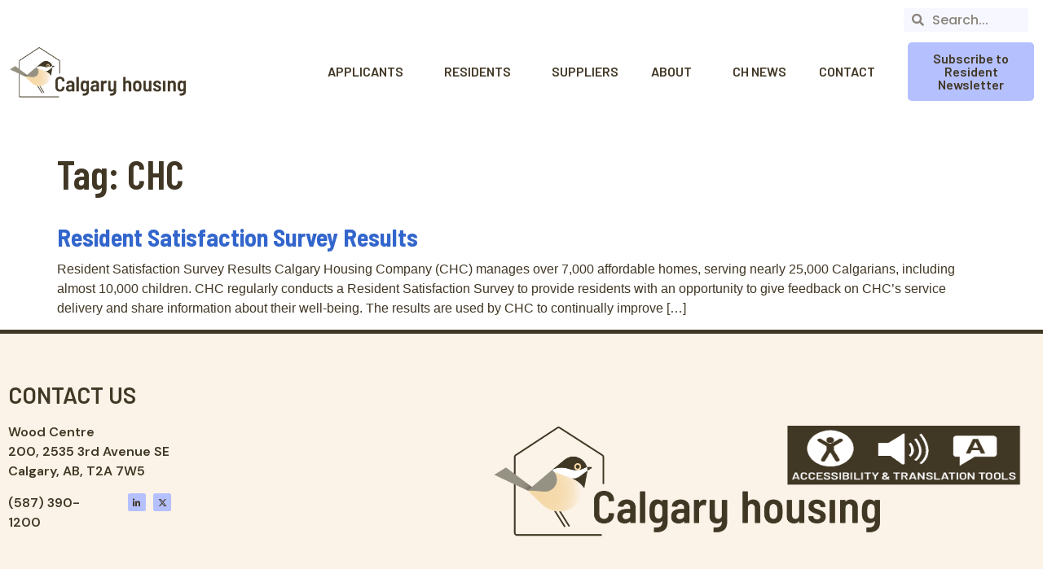

--- FILE ---
content_type: text/html; charset=UTF-8
request_url: https://calgaryhousingcompany.org/tag/chc/
body_size: 18388
content:
<!doctype html>
<html lang="en-CA">
<head>
<meta charset="UTF-8">
<meta name="viewport" content="width=device-width, initial-scale=1">
<link rel="profile" href="https://gmpg.org/xfn/11">
<meta name='robots' content='index, follow, max-image-preview:large, max-snippet:-1, max-video-preview:-1' />
<!-- This site is optimized with the Yoast SEO plugin v26.8 - https://yoast.com/product/yoast-seo-wordpress/ -->
<title>CHC Archives | Calgary Housing</title>
<link rel="canonical" href="https://calgaryhousingcompany.org/tag/chc/" />
<meta property="og:locale" content="en_US" />
<meta property="og:type" content="article" />
<meta property="og:title" content="CHC Archives | Calgary Housing" />
<meta property="og:url" content="https://calgaryhousingcompany.org/tag/chc/" />
<meta property="og:site_name" content="Calgary Housing" />
<meta name="twitter:card" content="summary_large_image" />
<script type="application/ld+json" class="yoast-schema-graph">{"@context":"https://schema.org","@graph":[{"@type":"CollectionPage","@id":"https://calgaryhousingcompany.org/tag/chc/","url":"https://calgaryhousingcompany.org/tag/chc/","name":"CHC Archives | Calgary Housing","isPartOf":{"@id":"https://calgaryhousingcompany.org/#website"},"breadcrumb":{"@id":"https://calgaryhousingcompany.org/tag/chc/#breadcrumb"},"inLanguage":"en-CA"},{"@type":"BreadcrumbList","@id":"https://calgaryhousingcompany.org/tag/chc/#breadcrumb","itemListElement":[{"@type":"ListItem","position":1,"name":"Home","item":"https://calgaryhousingcompany.org/"},{"@type":"ListItem","position":2,"name":"CHC"}]},{"@type":"WebSite","@id":"https://calgaryhousingcompany.org/#website","url":"https://calgaryhousingcompany.org/","name":"Calgary Housing Company","description":"","publisher":{"@id":"https://calgaryhousingcompany.org/#organization"},"potentialAction":[{"@type":"SearchAction","target":{"@type":"EntryPoint","urlTemplate":"https://calgaryhousingcompany.org/?s={search_term_string}"},"query-input":{"@type":"PropertyValueSpecification","valueRequired":true,"valueName":"search_term_string"}}],"inLanguage":"en-CA"},{"@type":"Organization","@id":"https://calgaryhousingcompany.org/#organization","name":"Calgary Housing Company","url":"https://calgaryhousingcompany.org/","logo":{"@type":"ImageObject","inLanguage":"en-CA","@id":"https://calgaryhousingcompany.org/#/schema/logo/image/","url":"https://calgaryhousingcompany.org/wp-content/uploads/2025/10/CH-LOGO-Main-Horizontal-RGB.png","contentUrl":"https://calgaryhousingcompany.org/wp-content/uploads/2025/10/CH-LOGO-Main-Horizontal-RGB.png","width":2276,"height":988,"caption":"Calgary Housing Company"},"image":{"@id":"https://calgaryhousingcompany.org/#/schema/logo/image/"}}]}</script>
<!-- / Yoast SEO plugin. -->
<link rel="alternate" type="application/rss+xml" title="Calgary Housing &raquo; Feed" href="https://calgaryhousingcompany.org/feed/" />
<link rel="alternate" type="application/rss+xml" title="Calgary Housing &raquo; Comments Feed" href="https://calgaryhousingcompany.org/comments/feed/" />
<link rel="alternate" type="application/rss+xml" title="Calgary Housing &raquo; CHC Tag Feed" href="https://calgaryhousingcompany.org/tag/chc/feed/" />
<style id='wp-img-auto-sizes-contain-inline-css'>
img:is([sizes=auto i],[sizes^="auto," i]){contain-intrinsic-size:3000px 1500px}
/*# sourceURL=wp-img-auto-sizes-contain-inline-css */
</style>
<!-- <link rel='stylesheet' id='wp-block-library-css' href='https://calgaryhousingcompany.org/wp-includes/css/dist/block-library/style.min.css?ver=6.9' media='all' /> -->
<link rel="stylesheet" type="text/css" href="//calgaryhousingcompany.org/wp-content/cache/wpfc-minified/m1a0dalt/4u6m.css" media="all"/>
<style id='global-styles-inline-css'>
:root{--wp--preset--aspect-ratio--square: 1;--wp--preset--aspect-ratio--4-3: 4/3;--wp--preset--aspect-ratio--3-4: 3/4;--wp--preset--aspect-ratio--3-2: 3/2;--wp--preset--aspect-ratio--2-3: 2/3;--wp--preset--aspect-ratio--16-9: 16/9;--wp--preset--aspect-ratio--9-16: 9/16;--wp--preset--color--black: #000000;--wp--preset--color--cyan-bluish-gray: #abb8c3;--wp--preset--color--white: #ffffff;--wp--preset--color--pale-pink: #f78da7;--wp--preset--color--vivid-red: #cf2e2e;--wp--preset--color--luminous-vivid-orange: #ff6900;--wp--preset--color--luminous-vivid-amber: #fcb900;--wp--preset--color--light-green-cyan: #7bdcb5;--wp--preset--color--vivid-green-cyan: #00d084;--wp--preset--color--pale-cyan-blue: #8ed1fc;--wp--preset--color--vivid-cyan-blue: #0693e3;--wp--preset--color--vivid-purple: #9b51e0;--wp--preset--gradient--vivid-cyan-blue-to-vivid-purple: linear-gradient(135deg,rgb(6,147,227) 0%,rgb(155,81,224) 100%);--wp--preset--gradient--light-green-cyan-to-vivid-green-cyan: linear-gradient(135deg,rgb(122,220,180) 0%,rgb(0,208,130) 100%);--wp--preset--gradient--luminous-vivid-amber-to-luminous-vivid-orange: linear-gradient(135deg,rgb(252,185,0) 0%,rgb(255,105,0) 100%);--wp--preset--gradient--luminous-vivid-orange-to-vivid-red: linear-gradient(135deg,rgb(255,105,0) 0%,rgb(207,46,46) 100%);--wp--preset--gradient--very-light-gray-to-cyan-bluish-gray: linear-gradient(135deg,rgb(238,238,238) 0%,rgb(169,184,195) 100%);--wp--preset--gradient--cool-to-warm-spectrum: linear-gradient(135deg,rgb(74,234,220) 0%,rgb(151,120,209) 20%,rgb(207,42,186) 40%,rgb(238,44,130) 60%,rgb(251,105,98) 80%,rgb(254,248,76) 100%);--wp--preset--gradient--blush-light-purple: linear-gradient(135deg,rgb(255,206,236) 0%,rgb(152,150,240) 100%);--wp--preset--gradient--blush-bordeaux: linear-gradient(135deg,rgb(254,205,165) 0%,rgb(254,45,45) 50%,rgb(107,0,62) 100%);--wp--preset--gradient--luminous-dusk: linear-gradient(135deg,rgb(255,203,112) 0%,rgb(199,81,192) 50%,rgb(65,88,208) 100%);--wp--preset--gradient--pale-ocean: linear-gradient(135deg,rgb(255,245,203) 0%,rgb(182,227,212) 50%,rgb(51,167,181) 100%);--wp--preset--gradient--electric-grass: linear-gradient(135deg,rgb(202,248,128) 0%,rgb(113,206,126) 100%);--wp--preset--gradient--midnight: linear-gradient(135deg,rgb(2,3,129) 0%,rgb(40,116,252) 100%);--wp--preset--font-size--small: 13px;--wp--preset--font-size--medium: 20px;--wp--preset--font-size--large: 36px;--wp--preset--font-size--x-large: 42px;--wp--preset--spacing--20: 0.44rem;--wp--preset--spacing--30: 0.67rem;--wp--preset--spacing--40: 1rem;--wp--preset--spacing--50: 1.5rem;--wp--preset--spacing--60: 2.25rem;--wp--preset--spacing--70: 3.38rem;--wp--preset--spacing--80: 5.06rem;--wp--preset--shadow--natural: 6px 6px 9px rgba(0, 0, 0, 0.2);--wp--preset--shadow--deep: 12px 12px 50px rgba(0, 0, 0, 0.4);--wp--preset--shadow--sharp: 6px 6px 0px rgba(0, 0, 0, 0.2);--wp--preset--shadow--outlined: 6px 6px 0px -3px rgb(255, 255, 255), 6px 6px rgb(0, 0, 0);--wp--preset--shadow--crisp: 6px 6px 0px rgb(0, 0, 0);}:root { --wp--style--global--content-size: 800px;--wp--style--global--wide-size: 1200px; }:where(body) { margin: 0; }.wp-site-blocks > .alignleft { float: left; margin-right: 2em; }.wp-site-blocks > .alignright { float: right; margin-left: 2em; }.wp-site-blocks > .aligncenter { justify-content: center; margin-left: auto; margin-right: auto; }:where(.wp-site-blocks) > * { margin-block-start: 24px; margin-block-end: 0; }:where(.wp-site-blocks) > :first-child { margin-block-start: 0; }:where(.wp-site-blocks) > :last-child { margin-block-end: 0; }:root { --wp--style--block-gap: 24px; }:root :where(.is-layout-flow) > :first-child{margin-block-start: 0;}:root :where(.is-layout-flow) > :last-child{margin-block-end: 0;}:root :where(.is-layout-flow) > *{margin-block-start: 24px;margin-block-end: 0;}:root :where(.is-layout-constrained) > :first-child{margin-block-start: 0;}:root :where(.is-layout-constrained) > :last-child{margin-block-end: 0;}:root :where(.is-layout-constrained) > *{margin-block-start: 24px;margin-block-end: 0;}:root :where(.is-layout-flex){gap: 24px;}:root :where(.is-layout-grid){gap: 24px;}.is-layout-flow > .alignleft{float: left;margin-inline-start: 0;margin-inline-end: 2em;}.is-layout-flow > .alignright{float: right;margin-inline-start: 2em;margin-inline-end: 0;}.is-layout-flow > .aligncenter{margin-left: auto !important;margin-right: auto !important;}.is-layout-constrained > .alignleft{float: left;margin-inline-start: 0;margin-inline-end: 2em;}.is-layout-constrained > .alignright{float: right;margin-inline-start: 2em;margin-inline-end: 0;}.is-layout-constrained > .aligncenter{margin-left: auto !important;margin-right: auto !important;}.is-layout-constrained > :where(:not(.alignleft):not(.alignright):not(.alignfull)){max-width: var(--wp--style--global--content-size);margin-left: auto !important;margin-right: auto !important;}.is-layout-constrained > .alignwide{max-width: var(--wp--style--global--wide-size);}body .is-layout-flex{display: flex;}.is-layout-flex{flex-wrap: wrap;align-items: center;}.is-layout-flex > :is(*, div){margin: 0;}body .is-layout-grid{display: grid;}.is-layout-grid > :is(*, div){margin: 0;}body{padding-top: 0px;padding-right: 0px;padding-bottom: 0px;padding-left: 0px;}a:where(:not(.wp-element-button)){text-decoration: underline;}:root :where(.wp-element-button, .wp-block-button__link){background-color: #32373c;border-width: 0;color: #fff;font-family: inherit;font-size: inherit;font-style: inherit;font-weight: inherit;letter-spacing: inherit;line-height: inherit;padding-top: calc(0.667em + 2px);padding-right: calc(1.333em + 2px);padding-bottom: calc(0.667em + 2px);padding-left: calc(1.333em + 2px);text-decoration: none;text-transform: inherit;}.has-black-color{color: var(--wp--preset--color--black) !important;}.has-cyan-bluish-gray-color{color: var(--wp--preset--color--cyan-bluish-gray) !important;}.has-white-color{color: var(--wp--preset--color--white) !important;}.has-pale-pink-color{color: var(--wp--preset--color--pale-pink) !important;}.has-vivid-red-color{color: var(--wp--preset--color--vivid-red) !important;}.has-luminous-vivid-orange-color{color: var(--wp--preset--color--luminous-vivid-orange) !important;}.has-luminous-vivid-amber-color{color: var(--wp--preset--color--luminous-vivid-amber) !important;}.has-light-green-cyan-color{color: var(--wp--preset--color--light-green-cyan) !important;}.has-vivid-green-cyan-color{color: var(--wp--preset--color--vivid-green-cyan) !important;}.has-pale-cyan-blue-color{color: var(--wp--preset--color--pale-cyan-blue) !important;}.has-vivid-cyan-blue-color{color: var(--wp--preset--color--vivid-cyan-blue) !important;}.has-vivid-purple-color{color: var(--wp--preset--color--vivid-purple) !important;}.has-black-background-color{background-color: var(--wp--preset--color--black) !important;}.has-cyan-bluish-gray-background-color{background-color: var(--wp--preset--color--cyan-bluish-gray) !important;}.has-white-background-color{background-color: var(--wp--preset--color--white) !important;}.has-pale-pink-background-color{background-color: var(--wp--preset--color--pale-pink) !important;}.has-vivid-red-background-color{background-color: var(--wp--preset--color--vivid-red) !important;}.has-luminous-vivid-orange-background-color{background-color: var(--wp--preset--color--luminous-vivid-orange) !important;}.has-luminous-vivid-amber-background-color{background-color: var(--wp--preset--color--luminous-vivid-amber) !important;}.has-light-green-cyan-background-color{background-color: var(--wp--preset--color--light-green-cyan) !important;}.has-vivid-green-cyan-background-color{background-color: var(--wp--preset--color--vivid-green-cyan) !important;}.has-pale-cyan-blue-background-color{background-color: var(--wp--preset--color--pale-cyan-blue) !important;}.has-vivid-cyan-blue-background-color{background-color: var(--wp--preset--color--vivid-cyan-blue) !important;}.has-vivid-purple-background-color{background-color: var(--wp--preset--color--vivid-purple) !important;}.has-black-border-color{border-color: var(--wp--preset--color--black) !important;}.has-cyan-bluish-gray-border-color{border-color: var(--wp--preset--color--cyan-bluish-gray) !important;}.has-white-border-color{border-color: var(--wp--preset--color--white) !important;}.has-pale-pink-border-color{border-color: var(--wp--preset--color--pale-pink) !important;}.has-vivid-red-border-color{border-color: var(--wp--preset--color--vivid-red) !important;}.has-luminous-vivid-orange-border-color{border-color: var(--wp--preset--color--luminous-vivid-orange) !important;}.has-luminous-vivid-amber-border-color{border-color: var(--wp--preset--color--luminous-vivid-amber) !important;}.has-light-green-cyan-border-color{border-color: var(--wp--preset--color--light-green-cyan) !important;}.has-vivid-green-cyan-border-color{border-color: var(--wp--preset--color--vivid-green-cyan) !important;}.has-pale-cyan-blue-border-color{border-color: var(--wp--preset--color--pale-cyan-blue) !important;}.has-vivid-cyan-blue-border-color{border-color: var(--wp--preset--color--vivid-cyan-blue) !important;}.has-vivid-purple-border-color{border-color: var(--wp--preset--color--vivid-purple) !important;}.has-vivid-cyan-blue-to-vivid-purple-gradient-background{background: var(--wp--preset--gradient--vivid-cyan-blue-to-vivid-purple) !important;}.has-light-green-cyan-to-vivid-green-cyan-gradient-background{background: var(--wp--preset--gradient--light-green-cyan-to-vivid-green-cyan) !important;}.has-luminous-vivid-amber-to-luminous-vivid-orange-gradient-background{background: var(--wp--preset--gradient--luminous-vivid-amber-to-luminous-vivid-orange) !important;}.has-luminous-vivid-orange-to-vivid-red-gradient-background{background: var(--wp--preset--gradient--luminous-vivid-orange-to-vivid-red) !important;}.has-very-light-gray-to-cyan-bluish-gray-gradient-background{background: var(--wp--preset--gradient--very-light-gray-to-cyan-bluish-gray) !important;}.has-cool-to-warm-spectrum-gradient-background{background: var(--wp--preset--gradient--cool-to-warm-spectrum) !important;}.has-blush-light-purple-gradient-background{background: var(--wp--preset--gradient--blush-light-purple) !important;}.has-blush-bordeaux-gradient-background{background: var(--wp--preset--gradient--blush-bordeaux) !important;}.has-luminous-dusk-gradient-background{background: var(--wp--preset--gradient--luminous-dusk) !important;}.has-pale-ocean-gradient-background{background: var(--wp--preset--gradient--pale-ocean) !important;}.has-electric-grass-gradient-background{background: var(--wp--preset--gradient--electric-grass) !important;}.has-midnight-gradient-background{background: var(--wp--preset--gradient--midnight) !important;}.has-small-font-size{font-size: var(--wp--preset--font-size--small) !important;}.has-medium-font-size{font-size: var(--wp--preset--font-size--medium) !important;}.has-large-font-size{font-size: var(--wp--preset--font-size--large) !important;}.has-x-large-font-size{font-size: var(--wp--preset--font-size--x-large) !important;}
:root :where(.wp-block-pullquote){font-size: 1.5em;line-height: 1.6;}
/*# sourceURL=global-styles-inline-css */
</style>
<!-- <link rel='stylesheet' id='wp-mcm-styles-css' href='https://calgaryhousingcompany.org/wp-content/plugins/wp-media-category-management/css/wp-mcm-styles.css?ver=2.5.0.1' media='all' /> -->
<!-- <link rel='stylesheet' id='hello-elementor-theme-style-css' href='https://calgaryhousingcompany.org/wp-content/themes/hello-elementor/assets/css/theme.css?ver=3.4.6' media='all' /> -->
<!-- <link rel='stylesheet' id='hello-elementor-child-style-css' href='https://calgaryhousingcompany.org/wp-content/themes/hello-theme-child-master/style.css?ver=1.0.0' media='all' /> -->
<!-- <link rel='stylesheet' id='hello-elementor-css' href='https://calgaryhousingcompany.org/wp-content/themes/hello-elementor/assets/css/reset.css?ver=3.4.6' media='all' /> -->
<!-- <link rel='stylesheet' id='hello-elementor-header-footer-css' href='https://calgaryhousingcompany.org/wp-content/themes/hello-elementor/assets/css/header-footer.css?ver=3.4.6' media='all' /> -->
<!-- <link rel='stylesheet' id='elementor-frontend-css' href='https://calgaryhousingcompany.org/wp-content/plugins/elementor/assets/css/frontend.min.css?ver=3.34.2' media='all' /> -->
<link rel="stylesheet" type="text/css" href="//calgaryhousingcompany.org/wp-content/cache/wpfc-minified/2fnm29ju/4u3f.css" media="all"/>
<style id='elementor-frontend-inline-css'>
.elementor-kit-18{--e-global-color-primary:#413725;--e-global-color-secondary:#F5D8A7;--e-global-color-text:#413725;--e-global-color-accent:#B5C0FF;--e-global-color-35042ab:#FDFEFE;--e-global-color-2124469b:#23A455;--e-global-color-1c6a486:#000;--e-global-color-5610e4f5:#FFF;--e-global-color-441f027:#026B8E;--e-global-color-8eef529:#014962;--e-global-color-6cad217:#00CCFF;--e-global-color-1906758:#F2F2F2;--e-global-color-11fbebc:#FB0000;--e-global-color-70524cc:#E7F0F2;--e-global-color-ca45654:#9049A0;--e-global-color-5b7ce68:#B5C0FF;--e-global-color-b3b5115:#D49241;--e-global-color-3d5606f:#959183;--e-global-color-649ab49:#F5D8A7;--e-global-color-8d20d48:#FBF3E8;--e-global-color-36bbd1c:#413725;--e-global-color-35cc4a6:#B5C0FF3B;--e-global-typography-primary-font-family:"Barlow";--e-global-typography-primary-font-weight:600;--e-global-typography-secondary-font-family:"Barlow";--e-global-typography-secondary-font-weight:400;--e-global-typography-text-font-family:"DM Sans";--e-global-typography-text-font-size:16px;--e-global-typography-text-font-weight:600;--e-global-typography-accent-font-family:"Barlow";--e-global-typography-accent-font-size:16px;--e-global-typography-accent-font-weight:600;background-color:var( --e-global-color-5610e4f5 );color:var( --e-global-color-text );}.elementor-kit-18 button,.elementor-kit-18 input[type="button"],.elementor-kit-18 input[type="submit"],.elementor-kit-18 .elementor-button{background-color:var( --e-global-color-primary );color:var( --e-global-color-5610e4f5 );border-radius:5px 5px 5px 5px;}.elementor-kit-18 button:hover,.elementor-kit-18 button:focus,.elementor-kit-18 input[type="button"]:hover,.elementor-kit-18 input[type="button"]:focus,.elementor-kit-18 input[type="submit"]:hover,.elementor-kit-18 input[type="submit"]:focus,.elementor-kit-18 .elementor-button:hover,.elementor-kit-18 .elementor-button:focus{background-color:#016485;color:var( --e-global-color-5610e4f5 );border-radius:5px 5px 5px 5px;}.elementor-kit-18 e-page-transition{background-color:#FFBC7D;}.elementor-kit-18 a{color:#3366CC;font-weight:700;}.elementor-kit-18 h1{font-family:"Barlow Condensed", Sans-serif;font-size:50px;font-weight:600;}.elementor-kit-18 h2{font-family:"Barlow Semi Condensed", Sans-serif;font-size:30px;font-weight:600;}.elementor-kit-18 h4{font-family:"Barlow Semi Condensed", Sans-serif;font-size:20px;font-weight:700;}.elementor-kit-18 h5{font-family:"Barlow Semi Condensed", Sans-serif;font-size:20px;font-weight:700;text-decoration:underline;}.elementor-section.elementor-section-boxed > .elementor-container{max-width:1140px;}.e-con{--container-max-width:1140px;}{}h1.entry-title{display:var(--page-title-display);}.elementor-lightbox{--lightbox-header-icons-size:14px;--lightbox-navigation-icons-size:14px;}@media(max-width:1024px){.elementor-section.elementor-section-boxed > .elementor-container{max-width:1024px;}.e-con{--container-max-width:1024px;}}@media(max-width:767px){.elementor-section.elementor-section-boxed > .elementor-container{max-width:767px;}.e-con{--container-max-width:767px;}}/* Start custom CSS */blockquote {
max-width: 600px;
margin: 20px;
padding: 20px;
text-align: left;
font-family: sans-serif;
font-size: 24px;
color: #7f7f7f;
border-top: 2px solid #d49241;
border-bottom: 2px solid #d49241;
}/* End custom CSS */
.elementor-bc-flex-widget .elementor-53 .elementor-element.elementor-element-3f61794.elementor-column .elementor-widget-wrap{align-items:center;}.elementor-53 .elementor-element.elementor-element-3f61794.elementor-column.elementor-element[data-element_type="column"] > .elementor-widget-wrap.elementor-element-populated{align-content:center;align-items:center;}.elementor-53 .elementor-element.elementor-element-3f61794 > .elementor-element-populated{padding:10px 18px 0px 0px;}.elementor-widget-search-form input[type="search"].elementor-search-form__input{font-family:var( --e-global-typography-text-font-family ), Sans-serif;font-size:var( --e-global-typography-text-font-size );font-weight:var( --e-global-typography-text-font-weight );}.elementor-widget-search-form .elementor-search-form__input,
.elementor-widget-search-form .elementor-search-form__icon,
.elementor-widget-search-form .elementor-lightbox .dialog-lightbox-close-button,
.elementor-widget-search-form .elementor-lightbox .dialog-lightbox-close-button:hover,
.elementor-widget-search-form.elementor-search-form--skin-full_screen input[type="search"].elementor-search-form__input{color:var( --e-global-color-text );fill:var( --e-global-color-text );}.elementor-widget-search-form .elementor-search-form__submit{font-family:var( --e-global-typography-text-font-family ), Sans-serif;font-size:var( --e-global-typography-text-font-size );font-weight:var( --e-global-typography-text-font-weight );background-color:var( --e-global-color-secondary );}.elementor-53 .elementor-element.elementor-element-ebfc70b .elementor-search-form__container{min-height:29px;}.elementor-53 .elementor-element.elementor-element-ebfc70b .elementor-search-form__submit{min-width:29px;}body:not(.rtl) .elementor-53 .elementor-element.elementor-element-ebfc70b .elementor-search-form__icon{padding-left:calc(29px / 3);}body.rtl .elementor-53 .elementor-element.elementor-element-ebfc70b .elementor-search-form__icon{padding-right:calc(29px / 3);}.elementor-53 .elementor-element.elementor-element-ebfc70b .elementor-search-form__input, .elementor-53 .elementor-element.elementor-element-ebfc70b.elementor-search-form--button-type-text .elementor-search-form__submit{padding-left:calc(29px / 3);padding-right:calc(29px / 3);}.elementor-53 .elementor-element.elementor-element-ebfc70b input[type="search"].elementor-search-form__input{font-family:"Poppins", Sans-serif;font-size:16px;font-weight:500;}.elementor-53 .elementor-element.elementor-element-ebfc70b .elementor-search-form__input,
.elementor-53 .elementor-element.elementor-element-ebfc70b .elementor-search-form__icon,
.elementor-53 .elementor-element.elementor-element-ebfc70b .elementor-lightbox .dialog-lightbox-close-button,
.elementor-53 .elementor-element.elementor-element-ebfc70b .elementor-lightbox .dialog-lightbox-close-button:hover,
.elementor-53 .elementor-element.elementor-element-ebfc70b.elementor-search-form--skin-full_screen input[type="search"].elementor-search-form__input{color:#413725;fill:#413725;}.elementor-53 .elementor-element.elementor-element-ebfc70b:not(.elementor-search-form--skin-full_screen) .elementor-search-form__container{background-color:#B5C0FF1C;border-radius:3px;}.elementor-53 .elementor-element.elementor-element-ebfc70b.elementor-search-form--skin-full_screen input[type="search"].elementor-search-form__input{background-color:#B5C0FF1C;border-radius:3px;}.elementor-53 .elementor-element.elementor-element-eefa7ee{margin-top:-5px;margin-bottom:0px;}.elementor-bc-flex-widget .elementor-53 .elementor-element.elementor-element-fde57ab.elementor-column .elementor-widget-wrap{align-items:center;}.elementor-53 .elementor-element.elementor-element-fde57ab.elementor-column.elementor-element[data-element_type="column"] > .elementor-widget-wrap.elementor-element-populated{align-content:center;align-items:center;}.elementor-53 .elementor-element.elementor-element-fde57ab > .elementor-element-populated{padding:0px 0px 0px 0px;}.elementor-widget-theme-site-logo .widget-image-caption{color:var( --e-global-color-text );font-family:var( --e-global-typography-text-font-family ), Sans-serif;font-size:var( --e-global-typography-text-font-size );font-weight:var( --e-global-typography-text-font-weight );}.elementor-53 .elementor-element.elementor-element-60803c0 > .elementor-widget-container{padding:0px 0px 0px 0px;}.elementor-53 .elementor-element.elementor-element-60803c0{text-align:start;}.elementor-53 .elementor-element.elementor-element-60803c0 img{width:70%;}.elementor-bc-flex-widget .elementor-53 .elementor-element.elementor-element-5359209.elementor-column .elementor-widget-wrap{align-items:center;}.elementor-53 .elementor-element.elementor-element-5359209.elementor-column.elementor-element[data-element_type="column"] > .elementor-widget-wrap.elementor-element-populated{align-content:center;align-items:center;}.elementor-53 .elementor-element.elementor-element-5359209 > .elementor-element-populated{padding:0px 0px 0px 0px;}.elementor-bc-flex-widget .elementor-53 .elementor-element.elementor-element-c6faf33.elementor-column .elementor-widget-wrap{align-items:center;}.elementor-53 .elementor-element.elementor-element-c6faf33.elementor-column.elementor-element[data-element_type="column"] > .elementor-widget-wrap.elementor-element-populated{align-content:center;align-items:center;}.elementor-53 .elementor-element.elementor-element-c6faf33 > .elementor-element-populated{padding:0px 0px 0px 0px;}.elementor-widget-nav-menu .elementor-nav-menu .elementor-item{font-family:var( --e-global-typography-primary-font-family ), Sans-serif;font-weight:var( --e-global-typography-primary-font-weight );}.elementor-widget-nav-menu .elementor-nav-menu--main .elementor-item{color:var( --e-global-color-text );fill:var( --e-global-color-text );}.elementor-widget-nav-menu .elementor-nav-menu--main .elementor-item:hover,
.elementor-widget-nav-menu .elementor-nav-menu--main .elementor-item.elementor-item-active,
.elementor-widget-nav-menu .elementor-nav-menu--main .elementor-item.highlighted,
.elementor-widget-nav-menu .elementor-nav-menu--main .elementor-item:focus{color:var( --e-global-color-accent );fill:var( --e-global-color-accent );}.elementor-widget-nav-menu .elementor-nav-menu--main:not(.e--pointer-framed) .elementor-item:before,
.elementor-widget-nav-menu .elementor-nav-menu--main:not(.e--pointer-framed) .elementor-item:after{background-color:var( --e-global-color-accent );}.elementor-widget-nav-menu .e--pointer-framed .elementor-item:before,
.elementor-widget-nav-menu .e--pointer-framed .elementor-item:after{border-color:var( --e-global-color-accent );}.elementor-widget-nav-menu{--e-nav-menu-divider-color:var( --e-global-color-text );}.elementor-widget-nav-menu .elementor-nav-menu--dropdown .elementor-item, .elementor-widget-nav-menu .elementor-nav-menu--dropdown  .elementor-sub-item{font-family:var( --e-global-typography-accent-font-family ), Sans-serif;font-size:var( --e-global-typography-accent-font-size );font-weight:var( --e-global-typography-accent-font-weight );}.elementor-53 .elementor-element.elementor-element-4d093aa .elementor-menu-toggle{margin-left:auto;}.elementor-53 .elementor-element.elementor-element-4d093aa .elementor-nav-menu .elementor-item{font-weight:600;text-transform:uppercase;}.elementor-53 .elementor-element.elementor-element-4d093aa .elementor-nav-menu--main .elementor-item{color:var( --e-global-color-36bbd1c );fill:var( --e-global-color-36bbd1c );}.elementor-53 .elementor-element.elementor-element-4d093aa .elementor-nav-menu--main .elementor-item.elementor-item-active{color:var( --e-global-color-primary );}.elementor-53 .elementor-element.elementor-element-4d093aa .elementor-nav-menu--dropdown a, .elementor-53 .elementor-element.elementor-element-4d093aa .elementor-menu-toggle{color:var( --e-global-color-text );fill:var( --e-global-color-text );}.elementor-53 .elementor-element.elementor-element-4d093aa .elementor-nav-menu--dropdown{background-color:var( --e-global-color-1906758 );}.elementor-53 .elementor-element.elementor-element-4d093aa .elementor-nav-menu--dropdown a:hover,
.elementor-53 .elementor-element.elementor-element-4d093aa .elementor-nav-menu--dropdown a:focus,
.elementor-53 .elementor-element.elementor-element-4d093aa .elementor-nav-menu--dropdown a.elementor-item-active,
.elementor-53 .elementor-element.elementor-element-4d093aa .elementor-nav-menu--dropdown a.highlighted,
.elementor-53 .elementor-element.elementor-element-4d093aa .elementor-menu-toggle:hover,
.elementor-53 .elementor-element.elementor-element-4d093aa .elementor-menu-toggle:focus{color:var( --e-global-color-35042ab );}.elementor-53 .elementor-element.elementor-element-4d093aa .elementor-nav-menu--dropdown a:hover,
.elementor-53 .elementor-element.elementor-element-4d093aa .elementor-nav-menu--dropdown a:focus,
.elementor-53 .elementor-element.elementor-element-4d093aa .elementor-nav-menu--dropdown a.elementor-item-active,
.elementor-53 .elementor-element.elementor-element-4d093aa .elementor-nav-menu--dropdown a.highlighted{background-color:var( --e-global-color-primary );}.elementor-53 .elementor-element.elementor-element-4d093aa .elementor-nav-menu--dropdown .elementor-item, .elementor-53 .elementor-element.elementor-element-4d093aa .elementor-nav-menu--dropdown  .elementor-sub-item{font-family:"Poppins", Sans-serif;font-size:16px;font-weight:600;text-transform:none;}.elementor-53 .elementor-element.elementor-element-4d093aa div.elementor-menu-toggle:hover, .elementor-53 .elementor-element.elementor-element-4d093aa div.elementor-menu-toggle:focus{color:var( --e-global-color-primary );}.elementor-53 .elementor-element.elementor-element-4d093aa div.elementor-menu-toggle:hover svg, .elementor-53 .elementor-element.elementor-element-4d093aa div.elementor-menu-toggle:focus svg{fill:var( --e-global-color-primary );}.elementor-widget-button .elementor-button{background-color:var( --e-global-color-accent );font-family:var( --e-global-typography-accent-font-family ), Sans-serif;font-size:var( --e-global-typography-accent-font-size );font-weight:var( --e-global-typography-accent-font-weight );}.elementor-53 .elementor-element.elementor-element-66e6cd5 .elementor-button{background-color:var( --e-global-color-5b7ce68 );fill:var( --e-global-color-36bbd1c );color:var( --e-global-color-36bbd1c );}.elementor-theme-builder-content-area{height:400px;}.elementor-location-header:before, .elementor-location-footer:before{content:"";display:table;clear:both;}@media(min-width:768px){.elementor-53 .elementor-element.elementor-element-d74e818{width:103.999%;}.elementor-53 .elementor-element.elementor-element-3f61794{width:16%;}.elementor-53 .elementor-element.elementor-element-fde57ab{width:27.982%;}.elementor-53 .elementor-element.elementor-element-5359209{width:72.018%;}.elementor-53 .elementor-element.elementor-element-c6faf33{width:80.947%;}.elementor-53 .elementor-element.elementor-element-682d276{width:19%;}}@media(max-width:1024px){.elementor-widget-search-form input[type="search"].elementor-search-form__input{font-size:var( --e-global-typography-text-font-size );}.elementor-widget-search-form .elementor-search-form__submit{font-size:var( --e-global-typography-text-font-size );}.elementor-widget-theme-site-logo .widget-image-caption{font-size:var( --e-global-typography-text-font-size );}.elementor-53 .elementor-element.elementor-element-60803c0 img{width:100%;}.elementor-widget-nav-menu .elementor-nav-menu--dropdown .elementor-item, .elementor-widget-nav-menu .elementor-nav-menu--dropdown  .elementor-sub-item{font-size:var( --e-global-typography-accent-font-size );}.elementor-widget-button .elementor-button{font-size:var( --e-global-typography-accent-font-size );}}@media(max-width:767px){.elementor-widget-search-form input[type="search"].elementor-search-form__input{font-size:var( --e-global-typography-text-font-size );}.elementor-widget-search-form .elementor-search-form__submit{font-size:var( --e-global-typography-text-font-size );}.elementor-53 .elementor-element.elementor-element-ebfc70b input[type="search"].elementor-search-form__input{font-size:14px;}.elementor-widget-theme-site-logo .widget-image-caption{font-size:var( --e-global-typography-text-font-size );}.elementor-widget-nav-menu .elementor-nav-menu--dropdown .elementor-item, .elementor-widget-nav-menu .elementor-nav-menu--dropdown  .elementor-sub-item{font-size:var( --e-global-typography-accent-font-size );}.elementor-widget-button .elementor-button{font-size:var( --e-global-typography-accent-font-size );}}
.elementor-79 .elementor-element.elementor-element-cd2844a:not(.elementor-motion-effects-element-type-background), .elementor-79 .elementor-element.elementor-element-cd2844a > .elementor-motion-effects-container > .elementor-motion-effects-layer{background-color:var( --e-global-color-8d20d48 );}.elementor-79 .elementor-element.elementor-element-cd2844a{border-style:solid;border-width:5px 0px 0px 0px;border-color:var( --e-global-color-primary );transition:background 0.3s, border 0.3s, border-radius 0.3s, box-shadow 0.3s;padding:4% 0% 0% 0%;}.elementor-79 .elementor-element.elementor-element-cd2844a > .elementor-background-overlay{transition:background 0.3s, border-radius 0.3s, opacity 0.3s;}.elementor-79 .elementor-element.elementor-element-a2ae93d > .elementor-element-populated{transition:background 0.3s, border 0.3s, border-radius 0.3s, box-shadow 0.3s;padding:0px 0px 0px 0px;}.elementor-79 .elementor-element.elementor-element-a2ae93d > .elementor-element-populated > .elementor-background-overlay{transition:background 0.3s, border-radius 0.3s, opacity 0.3s;}.elementor-widget-heading .elementor-heading-title{font-family:var( --e-global-typography-primary-font-family ), Sans-serif;font-weight:var( --e-global-typography-primary-font-weight );color:var( --e-global-color-primary );}.elementor-79 .elementor-element.elementor-element-247f90c .elementor-heading-title{font-weight:600;text-transform:uppercase;}.elementor-widget-text-editor{font-family:var( --e-global-typography-text-font-family ), Sans-serif;font-size:var( --e-global-typography-text-font-size );font-weight:var( --e-global-typography-text-font-weight );color:var( --e-global-color-text );}.elementor-widget-text-editor.elementor-drop-cap-view-stacked .elementor-drop-cap{background-color:var( --e-global-color-primary );}.elementor-widget-text-editor.elementor-drop-cap-view-framed .elementor-drop-cap, .elementor-widget-text-editor.elementor-drop-cap-view-default .elementor-drop-cap{color:var( --e-global-color-primary );border-color:var( --e-global-color-primary );}.elementor-79 .elementor-element.elementor-element-a97a1fe{margin-top:-20px;margin-bottom:0px;}.elementor-bc-flex-widget .elementor-79 .elementor-element.elementor-element-3483b50.elementor-column .elementor-widget-wrap{align-items:center;}.elementor-79 .elementor-element.elementor-element-3483b50.elementor-column.elementor-element[data-element_type="column"] > .elementor-widget-wrap.elementor-element-populated{align-content:center;align-items:center;}.elementor-widget-icon-list .elementor-icon-list-item:not(:last-child):after{border-color:var( --e-global-color-text );}.elementor-widget-icon-list .elementor-icon-list-icon i{color:var( --e-global-color-primary );}.elementor-widget-icon-list .elementor-icon-list-icon svg{fill:var( --e-global-color-primary );}.elementor-widget-icon-list .elementor-icon-list-item > .elementor-icon-list-text, .elementor-widget-icon-list .elementor-icon-list-item > a{font-family:var( --e-global-typography-text-font-family ), Sans-serif;font-size:var( --e-global-typography-text-font-size );font-weight:var( --e-global-typography-text-font-weight );}.elementor-widget-icon-list .elementor-icon-list-text{color:var( --e-global-color-secondary );}.elementor-79 .elementor-element.elementor-element-a9576b9 .elementor-icon-list-icon i{transition:color 0.3s;}.elementor-79 .elementor-element.elementor-element-a9576b9 .elementor-icon-list-icon svg{transition:fill 0.3s;}.elementor-79 .elementor-element.elementor-element-a9576b9{--e-icon-list-icon-size:14px;--icon-vertical-offset:0px;}.elementor-79 .elementor-element.elementor-element-a9576b9 .elementor-icon-list-text{color:var( --e-global-color-text );transition:color 0.3s;}.elementor-79 .elementor-element.elementor-element-751ed7e{--grid-template-columns:repeat(0, auto);--icon-size:11px;--grid-column-gap:5px;--grid-row-gap:0px;}.elementor-79 .elementor-element.elementor-element-751ed7e .elementor-widget-container{text-align:left;}.elementor-79 .elementor-element.elementor-element-751ed7e .elementor-social-icon{background-color:var( --e-global-color-accent );}.elementor-79 .elementor-element.elementor-element-751ed7e .elementor-social-icon i{color:var( --e-global-color-text );}.elementor-79 .elementor-element.elementor-element-751ed7e .elementor-social-icon svg{fill:var( --e-global-color-text );}.elementor-79 .elementor-element.elementor-element-14cd447 > .elementor-container{max-width:420px;}.elementor-bc-flex-widget .elementor-79 .elementor-element.elementor-element-09803dd.elementor-column .elementor-widget-wrap{align-items:center;}.elementor-79 .elementor-element.elementor-element-09803dd.elementor-column.elementor-element[data-element_type="column"] > .elementor-widget-wrap.elementor-element-populated{align-content:center;align-items:center;}.elementor-widget-image .widget-image-caption{color:var( --e-global-color-text );font-family:var( --e-global-typography-text-font-family ), Sans-serif;font-size:var( --e-global-typography-text-font-size );font-weight:var( --e-global-typography-text-font-weight );}.elementor-79 .elementor-element.elementor-element-6581360:not(.elementor-motion-effects-element-type-background), .elementor-79 .elementor-element.elementor-element-6581360 > .elementor-motion-effects-container > .elementor-motion-effects-layer{background-color:var( --e-global-color-8d20d48 );}.elementor-79 .elementor-element.elementor-element-6581360{transition:background 0.3s, border 0.3s, border-radius 0.3s, box-shadow 0.3s;margin-top:0px;margin-bottom:0px;padding:1% 0% 4% 0%;}.elementor-79 .elementor-element.elementor-element-6581360 > .elementor-background-overlay{transition:background 0.3s, border-radius 0.3s, opacity 0.3s;}.elementor-79 .elementor-element.elementor-element-8c22ede .elementor-heading-title{font-weight:600;text-transform:uppercase;}.elementor-79 .elementor-element.elementor-element-9ba80a8 .elementor-icon-list-items:not(.elementor-inline-items) .elementor-icon-list-item:not(:last-child){padding-block-end:calc(5px/2);}.elementor-79 .elementor-element.elementor-element-9ba80a8 .elementor-icon-list-items:not(.elementor-inline-items) .elementor-icon-list-item:not(:first-child){margin-block-start:calc(5px/2);}.elementor-79 .elementor-element.elementor-element-9ba80a8 .elementor-icon-list-items.elementor-inline-items .elementor-icon-list-item{margin-inline:calc(5px/2);}.elementor-79 .elementor-element.elementor-element-9ba80a8 .elementor-icon-list-items.elementor-inline-items{margin-inline:calc(-5px/2);}.elementor-79 .elementor-element.elementor-element-9ba80a8 .elementor-icon-list-items.elementor-inline-items .elementor-icon-list-item:after{inset-inline-end:calc(-5px/2);}.elementor-79 .elementor-element.elementor-element-9ba80a8 .elementor-icon-list-icon i{transition:color 0.3s;}.elementor-79 .elementor-element.elementor-element-9ba80a8 .elementor-icon-list-icon svg{transition:fill 0.3s;}.elementor-79 .elementor-element.elementor-element-9ba80a8{--e-icon-list-icon-size:14px;--icon-vertical-offset:0px;}.elementor-79 .elementor-element.elementor-element-9ba80a8 .elementor-icon-list-item > .elementor-icon-list-text, .elementor-79 .elementor-element.elementor-element-9ba80a8 .elementor-icon-list-item > a{font-family:"Poppins", Sans-serif;font-size:16px;font-weight:300;}.elementor-79 .elementor-element.elementor-element-9ba80a8 .elementor-icon-list-text{color:var( --e-global-color-text );transition:color 0.3s;}.elementor-79 .elementor-element.elementor-element-66e667b .elementor-heading-title{font-weight:600;text-transform:uppercase;}.elementor-79 .elementor-element.elementor-element-1b56dda .elementor-icon-list-items:not(.elementor-inline-items) .elementor-icon-list-item:not(:last-child){padding-block-end:calc(5px/2);}.elementor-79 .elementor-element.elementor-element-1b56dda .elementor-icon-list-items:not(.elementor-inline-items) .elementor-icon-list-item:not(:first-child){margin-block-start:calc(5px/2);}.elementor-79 .elementor-element.elementor-element-1b56dda .elementor-icon-list-items.elementor-inline-items .elementor-icon-list-item{margin-inline:calc(5px/2);}.elementor-79 .elementor-element.elementor-element-1b56dda .elementor-icon-list-items.elementor-inline-items{margin-inline:calc(-5px/2);}.elementor-79 .elementor-element.elementor-element-1b56dda .elementor-icon-list-items.elementor-inline-items .elementor-icon-list-item:after{inset-inline-end:calc(-5px/2);}.elementor-79 .elementor-element.elementor-element-1b56dda .elementor-icon-list-icon i{transition:color 0.3s;}.elementor-79 .elementor-element.elementor-element-1b56dda .elementor-icon-list-icon svg{transition:fill 0.3s;}.elementor-79 .elementor-element.elementor-element-1b56dda{--e-icon-list-icon-size:14px;--icon-vertical-offset:0px;}.elementor-79 .elementor-element.elementor-element-1b56dda .elementor-icon-list-item > .elementor-icon-list-text, .elementor-79 .elementor-element.elementor-element-1b56dda .elementor-icon-list-item > a{font-family:"Poppins", Sans-serif;font-size:16px;font-weight:300;}.elementor-79 .elementor-element.elementor-element-1b56dda .elementor-icon-list-text{color:var( --e-global-color-text );transition:color 0.3s;}.elementor-79 .elementor-element.elementor-element-b677a34 .elementor-heading-title{font-weight:600;text-transform:uppercase;}.elementor-79 .elementor-element.elementor-element-fd960ca .elementor-icon-list-items:not(.elementor-inline-items) .elementor-icon-list-item:not(:last-child){padding-block-end:calc(5px/2);}.elementor-79 .elementor-element.elementor-element-fd960ca .elementor-icon-list-items:not(.elementor-inline-items) .elementor-icon-list-item:not(:first-child){margin-block-start:calc(5px/2);}.elementor-79 .elementor-element.elementor-element-fd960ca .elementor-icon-list-items.elementor-inline-items .elementor-icon-list-item{margin-inline:calc(5px/2);}.elementor-79 .elementor-element.elementor-element-fd960ca .elementor-icon-list-items.elementor-inline-items{margin-inline:calc(-5px/2);}.elementor-79 .elementor-element.elementor-element-fd960ca .elementor-icon-list-items.elementor-inline-items .elementor-icon-list-item:after{inset-inline-end:calc(-5px/2);}.elementor-79 .elementor-element.elementor-element-fd960ca .elementor-icon-list-icon i{transition:color 0.3s;}.elementor-79 .elementor-element.elementor-element-fd960ca .elementor-icon-list-icon svg{transition:fill 0.3s;}.elementor-79 .elementor-element.elementor-element-fd960ca{--e-icon-list-icon-size:14px;--icon-vertical-offset:0px;}.elementor-79 .elementor-element.elementor-element-fd960ca .elementor-icon-list-item > .elementor-icon-list-text, .elementor-79 .elementor-element.elementor-element-fd960ca .elementor-icon-list-item > a{font-family:"Poppins", Sans-serif;font-size:16px;font-weight:300;}.elementor-79 .elementor-element.elementor-element-fd960ca .elementor-icon-list-text{color:var( --e-global-color-text );transition:color 0.3s;}.elementor-79 .elementor-element.elementor-element-aabcc2e .elementor-heading-title{font-weight:600;text-transform:uppercase;}.elementor-bc-flex-widget .elementor-79 .elementor-element.elementor-element-40e38bf.elementor-column .elementor-widget-wrap{align-items:center;}.elementor-79 .elementor-element.elementor-element-40e38bf.elementor-column.elementor-element[data-element_type="column"] > .elementor-widget-wrap.elementor-element-populated{align-content:center;align-items:center;}.elementor-79 .elementor-element.elementor-element-40e38bf > .elementor-element-populated{padding:10px 10px 10px 0px;}.elementor-bc-flex-widget .elementor-79 .elementor-element.elementor-element-883a21d.elementor-column .elementor-widget-wrap{align-items:center;}.elementor-79 .elementor-element.elementor-element-883a21d.elementor-column.elementor-element[data-element_type="column"] > .elementor-widget-wrap.elementor-element-populated{align-content:center;align-items:center;}.elementor-bc-flex-widget .elementor-79 .elementor-element.elementor-element-5aebf44.elementor-column .elementor-widget-wrap{align-items:center;}.elementor-79 .elementor-element.elementor-element-5aebf44.elementor-column.elementor-element[data-element_type="column"] > .elementor-widget-wrap.elementor-element-populated{align-content:center;align-items:center;}.elementor-79 .elementor-element.elementor-element-5aebf44 > .elementor-element-populated{padding:10px 10px 10px 0px;}.elementor-bc-flex-widget .elementor-79 .elementor-element.elementor-element-4771285.elementor-column .elementor-widget-wrap{align-items:center;}.elementor-79 .elementor-element.elementor-element-4771285.elementor-column.elementor-element[data-element_type="column"] > .elementor-widget-wrap.elementor-element-populated{align-content:center;align-items:center;}.elementor-79 .elementor-element.elementor-element-1c902f3:not(.elementor-motion-effects-element-type-background), .elementor-79 .elementor-element.elementor-element-1c902f3 > .elementor-motion-effects-container > .elementor-motion-effects-layer{background-color:var( --e-global-color-primary );}.elementor-79 .elementor-element.elementor-element-1c902f3{border-style:none;transition:background 0.3s, border 0.3s, border-radius 0.3s, box-shadow 0.3s;padding:20px 0px 20px 0px;}.elementor-79 .elementor-element.elementor-element-1c902f3 > .elementor-background-overlay{transition:background 0.3s, border-radius 0.3s, opacity 0.3s;}.elementor-79 .elementor-element.elementor-element-df470f0 .elementor-heading-title{font-family:"Poppins", Sans-serif;font-weight:200;color:var( --e-global-color-8d20d48 );}.elementor-theme-builder-content-area{height:400px;}.elementor-location-header:before, .elementor-location-footer:before{content:"";display:table;clear:both;}@media(max-width:1024px){.elementor-widget-text-editor{font-size:var( --e-global-typography-text-font-size );}.elementor-widget-icon-list .elementor-icon-list-item > .elementor-icon-list-text, .elementor-widget-icon-list .elementor-icon-list-item > a{font-size:var( --e-global-typography-text-font-size );}.elementor-widget-image .widget-image-caption{font-size:var( --e-global-typography-text-font-size );}}@media(max-width:767px){.elementor-widget-text-editor{font-size:var( --e-global-typography-text-font-size );}.elementor-79 .elementor-element.elementor-element-3483b50{width:41%;}.elementor-widget-icon-list .elementor-icon-list-item > .elementor-icon-list-text, .elementor-widget-icon-list .elementor-icon-list-item > a{font-size:var( --e-global-typography-text-font-size );}.elementor-79 .elementor-element.elementor-element-d72d39b{width:59%;}.elementor-79 .elementor-element.elementor-element-cebe04d{width:33%;}.elementor-79 .elementor-element.elementor-element-7f06ff0{width:33%;}.elementor-79 .elementor-element.elementor-element-09803dd{width:33%;}.elementor-widget-image .widget-image-caption{font-size:var( --e-global-typography-text-font-size );}.elementor-79 .elementor-element.elementor-element-40e38bf{width:50%;}.elementor-79 .elementor-element.elementor-element-883a21d{width:50%;}.elementor-79 .elementor-element.elementor-element-5aebf44{width:50%;}.elementor-79 .elementor-element.elementor-element-4771285{width:50%;}.elementor-79 .elementor-element.elementor-element-df470f0{text-align:center;}}@media(min-width:768px){.elementor-79 .elementor-element.elementor-element-3483b50{width:25.818%;}.elementor-79 .elementor-element.elementor-element-d72d39b{width:74.182%;}}@media(max-width:1024px) and (min-width:768px){.elementor-79 .elementor-element.elementor-element-3483b50{width:38%;}.elementor-79 .elementor-element.elementor-element-d72d39b{width:62%;}}
.elementor-9923 .elementor-element.elementor-element-4f81dbcb:not(.elementor-motion-effects-element-type-background), .elementor-9923 .elementor-element.elementor-element-4f81dbcb > .elementor-motion-effects-container > .elementor-motion-effects-layer{background-color:#9049A0;}.elementor-9923 .elementor-element.elementor-element-4f81dbcb > .elementor-background-overlay{background-color:#7637AF;opacity:0.5;transition:background 0.3s, border-radius 0.3s, opacity 0.3s;}.elementor-9923 .elementor-element.elementor-element-4f81dbcb{transition:background 0.3s, border 0.3s, border-radius 0.3s, box-shadow 0.3s;}.elementor-widget-image .widget-image-caption{color:var( --e-global-color-text );font-family:var( --e-global-typography-text-font-family ), Sans-serif;font-size:var( --e-global-typography-text-font-size );font-weight:var( --e-global-typography-text-font-weight );}.elementor-widget-heading .elementor-heading-title{font-family:var( --e-global-typography-primary-font-family ), Sans-serif;font-weight:var( --e-global-typography-primary-font-weight );color:var( --e-global-color-primary );}.elementor-9923 .elementor-element.elementor-element-6777275f .elementor-heading-title{color:#FFFFFF;}.elementor-widget-text-editor{font-family:var( --e-global-typography-text-font-family ), Sans-serif;font-size:var( --e-global-typography-text-font-size );font-weight:var( --e-global-typography-text-font-weight );color:var( --e-global-color-text );}.elementor-widget-text-editor.elementor-drop-cap-view-stacked .elementor-drop-cap{background-color:var( --e-global-color-primary );}.elementor-widget-text-editor.elementor-drop-cap-view-framed .elementor-drop-cap, .elementor-widget-text-editor.elementor-drop-cap-view-default .elementor-drop-cap{color:var( --e-global-color-primary );border-color:var( --e-global-color-primary );}.elementor-9923 .elementor-element.elementor-element-5f2ba0ff{color:#FFFFFFD9;}#elementor-popup-modal-9923{background-color:rgba(0,0,0,.8);justify-content:center;align-items:center;pointer-events:all;}#elementor-popup-modal-9923 .dialog-message{width:640px;height:auto;}#elementor-popup-modal-9923 .dialog-close-button{display:flex;}#elementor-popup-modal-9923 .dialog-widget-content{box-shadow:2px 8px 23px 3px rgba(0,0,0,0.2);}@media(min-width:768px){.elementor-9923 .elementor-element.elementor-element-1950043f{width:69.194%;}.elementor-9923 .elementor-element.elementor-element-38bea380{width:30.565%;}}@media(max-width:1024px){.elementor-widget-image .widget-image-caption{font-size:var( --e-global-typography-text-font-size );}.elementor-widget-text-editor{font-size:var( --e-global-typography-text-font-size );}}@media(max-width:767px){.elementor-widget-image .widget-image-caption{font-size:var( --e-global-typography-text-font-size );}.elementor-widget-text-editor{font-size:var( --e-global-typography-text-font-size );}}
/*# sourceURL=elementor-frontend-inline-css */
</style>
<!-- <link rel='stylesheet' id='widget-search-form-css' href='https://calgaryhousingcompany.org/wp-content/plugins/elementor-pro/assets/css/widget-search-form.min.css?ver=3.34.1' media='all' /> -->
<!-- <link rel='stylesheet' id='elementor-icons-shared-0-css' href='https://calgaryhousingcompany.org/wp-content/plugins/elementor/assets/lib/font-awesome/css/fontawesome.min.css?ver=5.15.3' media='all' /> -->
<!-- <link rel='stylesheet' id='elementor-icons-fa-solid-css' href='https://calgaryhousingcompany.org/wp-content/plugins/elementor/assets/lib/font-awesome/css/solid.min.css?ver=5.15.3' media='all' /> -->
<!-- <link rel='stylesheet' id='widget-image-css' href='https://calgaryhousingcompany.org/wp-content/plugins/elementor/assets/css/widget-image.min.css?ver=3.34.2' media='all' /> -->
<!-- <link rel='stylesheet' id='widget-nav-menu-css' href='https://calgaryhousingcompany.org/wp-content/plugins/elementor-pro/assets/css/widget-nav-menu.min.css?ver=3.34.1' media='all' /> -->
<!-- <link rel='stylesheet' id='widget-heading-css' href='https://calgaryhousingcompany.org/wp-content/plugins/elementor/assets/css/widget-heading.min.css?ver=3.34.2' media='all' /> -->
<!-- <link rel='stylesheet' id='widget-icon-list-css' href='https://calgaryhousingcompany.org/wp-content/plugins/elementor/assets/css/widget-icon-list.min.css?ver=3.34.2' media='all' /> -->
<!-- <link rel='stylesheet' id='widget-social-icons-css' href='https://calgaryhousingcompany.org/wp-content/plugins/elementor/assets/css/widget-social-icons.min.css?ver=3.34.2' media='all' /> -->
<!-- <link rel='stylesheet' id='e-apple-webkit-css' href='https://calgaryhousingcompany.org/wp-content/plugins/elementor/assets/css/conditionals/apple-webkit.min.css?ver=3.34.2' media='all' /> -->
<!-- <link rel='stylesheet' id='e-popup-css' href='https://calgaryhousingcompany.org/wp-content/plugins/elementor-pro/assets/css/conditionals/popup.min.css?ver=3.34.1' media='all' /> -->
<!-- <link rel='stylesheet' id='elementor-icons-css' href='https://calgaryhousingcompany.org/wp-content/plugins/elementor/assets/lib/eicons/css/elementor-icons.min.css?ver=5.46.0' media='all' /> -->
<!-- <link rel='stylesheet' id='font-awesome-5-all-css' href='https://calgaryhousingcompany.org/wp-content/plugins/elementor/assets/lib/font-awesome/css/all.min.css?ver=3.34.2' media='all' /> -->
<!-- <link rel='stylesheet' id='font-awesome-4-shim-css' href='https://calgaryhousingcompany.org/wp-content/plugins/elementor/assets/lib/font-awesome/css/v4-shims.min.css?ver=3.34.2' media='all' /> -->
<link rel="stylesheet" type="text/css" href="//calgaryhousingcompany.org/wp-content/cache/wpfc-minified/2dus71m0/4v1p.css" media="all"/>
<link rel='stylesheet' id='elementor-gf-barlow-css' href='https://fonts.googleapis.com/css?family=Barlow:100,100italic,200,200italic,300,300italic,400,400italic,500,500italic,600,600italic,700,700italic,800,800italic,900,900italic&#038;display=auto' media='all' />
<link rel='stylesheet' id='elementor-gf-dmsans-css' href='https://fonts.googleapis.com/css?family=DM+Sans:100,100italic,200,200italic,300,300italic,400,400italic,500,500italic,600,600italic,700,700italic,800,800italic,900,900italic&#038;display=auto' media='all' />
<link rel='stylesheet' id='elementor-gf-barlowcondensed-css' href='https://fonts.googleapis.com/css?family=Barlow+Condensed:100,100italic,200,200italic,300,300italic,400,400italic,500,500italic,600,600italic,700,700italic,800,800italic,900,900italic&#038;display=auto' media='all' />
<link rel='stylesheet' id='elementor-gf-barlowsemicondensed-css' href='https://fonts.googleapis.com/css?family=Barlow+Semi+Condensed:100,100italic,200,200italic,300,300italic,400,400italic,500,500italic,600,600italic,700,700italic,800,800italic,900,900italic&#038;display=auto' media='all' />
<link rel='stylesheet' id='elementor-gf-poppins-css' href='https://fonts.googleapis.com/css?family=Poppins:100,100italic,200,200italic,300,300italic,400,400italic,500,500italic,600,600italic,700,700italic,800,800italic,900,900italic&#038;display=auto' media='all' />
<!-- <link rel='stylesheet' id='elementor-icons-fa-brands-css' href='https://calgaryhousingcompany.org/wp-content/plugins/elementor/assets/lib/font-awesome/css/brands.min.css?ver=5.15.3' media='all' /> -->
<link rel="stylesheet" type="text/css" href="//calgaryhousingcompany.org/wp-content/cache/wpfc-minified/jokr9bdc/4u3f.css" media="all"/>
<script src='//calgaryhousingcompany.org/wp-content/cache/wpfc-minified/8kr7dwpa/4u3f.js' type="text/javascript"></script>
<!-- <script src="https://calgaryhousingcompany.org/wp-includes/js/jquery/jquery.min.js?ver=3.7.1" id="jquery-core-js"></script> -->
<!-- <script src="https://calgaryhousingcompany.org/wp-includes/js/jquery/jquery-migrate.min.js?ver=3.4.1" id="jquery-migrate-js"></script> -->
<!-- <script src="https://calgaryhousingcompany.org/wp-content/plugins/elementor/assets/lib/font-awesome/js/v4-shims.min.js?ver=3.34.2" id="font-awesome-4-shim-js"></script> -->
<link rel="https://api.w.org/" href="https://calgaryhousingcompany.org/wp-json/" /><link rel="alternate" title="JSON" type="application/json" href="https://calgaryhousingcompany.org/wp-json/wp/v2/tags/89" /><link rel="EditURI" type="application/rsd+xml" title="RSD" href="https://calgaryhousingcompany.org/xmlrpc.php?rsd" />
<meta name="generator" content="WordPress 6.9" />
<meta name="generator" content="Elementor 3.34.2; settings: css_print_method-internal, google_font-enabled, font_display-auto">
<!-- Global site tag (gtag.js) - Google Analytics -->
<script async src=https://www.googletagmanager.com/gtag/js?id=UA-53886505-1></script>
<script>
window.dataLayer = window.dataLayer || [];
function gtag(){dataLayer.push(arguments);}
gtag('js', new Date());
gtag('config', 'UA-53886505-1');
</script>
<style>
.e-con.e-parent:nth-of-type(n+4):not(.e-lazyloaded):not(.e-no-lazyload),
.e-con.e-parent:nth-of-type(n+4):not(.e-lazyloaded):not(.e-no-lazyload) * {
background-image: none !important;
}
@media screen and (max-height: 1024px) {
.e-con.e-parent:nth-of-type(n+3):not(.e-lazyloaded):not(.e-no-lazyload),
.e-con.e-parent:nth-of-type(n+3):not(.e-lazyloaded):not(.e-no-lazyload) * {
background-image: none !important;
}
}
@media screen and (max-height: 640px) {
.e-con.e-parent:nth-of-type(n+2):not(.e-lazyloaded):not(.e-no-lazyload),
.e-con.e-parent:nth-of-type(n+2):not(.e-lazyloaded):not(.e-no-lazyload) * {
background-image: none !important;
}
}
</style>
<meta name="theme-color" content="#FFF">
<link rel="icon" href="https://calgaryhousingcompany.org/wp-content/uploads/2021/09/CH-LOGO-Symbol-RGB-150x150.png" sizes="32x32" />
<link rel="icon" href="https://calgaryhousingcompany.org/wp-content/uploads/2021/09/CH-LOGO-Symbol-RGB.png" sizes="192x192" />
<link rel="apple-touch-icon" href="https://calgaryhousingcompany.org/wp-content/uploads/2021/09/CH-LOGO-Symbol-RGB.png" />
<meta name="msapplication-TileImage" content="https://calgaryhousingcompany.org/wp-content/uploads/2021/09/CH-LOGO-Symbol-RGB.png" />
<style id="wp-custom-css">
/* Redesign branding stuff */
.gt_selector {
background-color: #B5C0FF1C;
color: #413725;
}
.swiper { border-radius: 5px; }
.swiper-slide-contents { text-shadow: none !important; }
/* Add space after bullet lists */
ul {
margin-bottom: 20px; /* Adjust this value as needed */
}
/* ---------------------------
Custom CSS for Typography Spacing
--------------------------- */
h1 {
margin-top: 40px;
margin-bottom: 15px;
}
h2 {
margin-top: 30px;
margin-bottom: 10px;
}
h4 {
margin-top: 20px;
margin-bottom: 5px;
}
h5 {
margin-top: 20px;
margin-bottom: 5px;
}		</style>
</head>
<body class="archive tag tag-chc tag-89 wp-custom-logo wp-embed-responsive wp-theme-hello-elementor wp-child-theme-hello-theme-child-master hello-elementor-default elementor-default elementor-kit-18">
<a class="skip-link screen-reader-text" href="#content">Skip to content</a>
<header data-elementor-type="header" data-elementor-id="53" class="elementor elementor-53 elementor-location-header" data-elementor-post-type="elementor_library">
<section class="elementor-section elementor-top-section elementor-element elementor-element-d3f6f86 elementor-section-full_width elementor-section-height-default elementor-section-height-default" data-id="d3f6f86" data-element_type="section">
<div class="elementor-container elementor-column-gap-extended">
<div class="elementor-column elementor-col-50 elementor-top-column elementor-element elementor-element-d74e818" data-id="d74e818" data-element_type="column">
<div class="elementor-widget-wrap">
</div>
</div>
<div class="elementor-column elementor-col-50 elementor-top-column elementor-element elementor-element-3f61794" data-id="3f61794" data-element_type="column">
<div class="elementor-widget-wrap elementor-element-populated">
<div class="elementor-element elementor-element-ebfc70b elementor-search-form--skin-minimal elementor-widget elementor-widget-search-form" data-id="ebfc70b" data-element_type="widget" data-settings="{&quot;skin&quot;:&quot;minimal&quot;}" data-widget_type="search-form.default">
<div class="elementor-widget-container">
<search role="search">
<form class="elementor-search-form" action="https://calgaryhousingcompany.org" method="get">
<div class="elementor-search-form__container">
<label class="elementor-screen-only" for="elementor-search-form-ebfc70b">Search</label>
<div class="elementor-search-form__icon">
<i aria-hidden="true" class="fas fa-search"></i>							<span class="elementor-screen-only">Search</span>
</div>
<input id="elementor-search-form-ebfc70b" placeholder="Search..." class="elementor-search-form__input" type="search" name="s" value="">
</div>
</form>
</search>
</div>
</div>
</div>
</div>
</div>
</section>
<section class="elementor-section elementor-top-section elementor-element elementor-element-eefa7ee elementor-section-full_width elementor-section-height-default elementor-section-height-default" data-id="eefa7ee" data-element_type="section">
<div class="elementor-container elementor-column-gap-extended">
<div class="elementor-column elementor-col-50 elementor-top-column elementor-element elementor-element-fde57ab" data-id="fde57ab" data-element_type="column">
<div class="elementor-widget-wrap elementor-element-populated">
<div class="elementor-element elementor-element-60803c0 elementor-widget elementor-widget-theme-site-logo elementor-widget-image" data-id="60803c0" data-element_type="widget" data-widget_type="theme-site-logo.default">
<div class="elementor-widget-container">
<a href="https://calgaryhousingcompany.org">
<img fetchpriority="high" width="2276" height="988" src="https://calgaryhousingcompany.org/wp-content/uploads/2021/09/CH-LOGO-Main-Horizontal-RGB.png" class="attachment-full size-full wp-image-10634" alt="" srcset="https://calgaryhousingcompany.org/wp-content/uploads/2021/09/CH-LOGO-Main-Horizontal-RGB.png 2276w, https://calgaryhousingcompany.org/wp-content/uploads/2021/09/CH-LOGO-Main-Horizontal-RGB-300x130.png 300w, https://calgaryhousingcompany.org/wp-content/uploads/2021/09/CH-LOGO-Main-Horizontal-RGB-1024x445.png 1024w, https://calgaryhousingcompany.org/wp-content/uploads/2021/09/CH-LOGO-Main-Horizontal-RGB-768x333.png 768w, https://calgaryhousingcompany.org/wp-content/uploads/2021/09/CH-LOGO-Main-Horizontal-RGB-1536x667.png 1536w, https://calgaryhousingcompany.org/wp-content/uploads/2021/09/CH-LOGO-Main-Horizontal-RGB-2048x889.png 2048w" sizes="(max-width: 2276px) 100vw, 2276px" />				</a>
</div>
</div>
</div>
</div>
<div class="elementor-column elementor-col-50 elementor-top-column elementor-element elementor-element-5359209" data-id="5359209" data-element_type="column">
<div class="elementor-widget-wrap elementor-element-populated">
<section class="elementor-section elementor-inner-section elementor-element elementor-element-a512492 elementor-section-boxed elementor-section-height-default elementor-section-height-default" data-id="a512492" data-element_type="section">
<div class="elementor-container elementor-column-gap-default">
<div class="elementor-column elementor-col-50 elementor-inner-column elementor-element elementor-element-c6faf33" data-id="c6faf33" data-element_type="column">
<div class="elementor-widget-wrap elementor-element-populated">
<div class="elementor-element elementor-element-4d093aa elementor-nav-menu--stretch elementor-nav-menu__align-end elementor-nav-menu--dropdown-tablet elementor-nav-menu__text-align-aside elementor-nav-menu--toggle elementor-nav-menu--burger elementor-widget elementor-widget-nav-menu" data-id="4d093aa" data-element_type="widget" data-settings="{&quot;full_width&quot;:&quot;stretch&quot;,&quot;submenu_icon&quot;:{&quot;value&quot;:&quot;&lt;i class=\&quot;\&quot; aria-hidden=\&quot;true\&quot;&gt;&lt;\/i&gt;&quot;,&quot;library&quot;:&quot;&quot;},&quot;layout&quot;:&quot;horizontal&quot;,&quot;toggle&quot;:&quot;burger&quot;}" data-widget_type="nav-menu.default">
<div class="elementor-widget-container">
<nav aria-label="Menu" class="elementor-nav-menu--main elementor-nav-menu__container elementor-nav-menu--layout-horizontal e--pointer-none">
<ul id="menu-1-4d093aa" class="elementor-nav-menu"><li class="menu-item menu-item-type-post_type menu-item-object-page menu-item-has-children menu-item-38"><a href="https://calgaryhousingcompany.org/applicants/" class="elementor-item">Applicants</a>
<ul class="sub-menu elementor-nav-menu--dropdown">
<li class="menu-item menu-item-type-post_type menu-item-object-page menu-item-9550"><a href="https://calgaryhousingcompany.org/application-updating-help/" class="elementor-sub-item">Application Updating Help</a></li>
<li class="menu-item menu-item-type-post_type menu-item-object-page menu-item-7326"><a href="https://calgaryhousingcompany.org/are-you-eligible/" class="elementor-sub-item">Are You Eligible</a></li>
<li class="menu-item menu-item-type-post_type menu-item-object-page menu-item-has-children menu-item-7325"><a href="https://calgaryhousingcompany.org/apply-for-subsidized-housing/" class="elementor-sub-item">Apply For Subsidized Housing</a>
<ul class="sub-menu elementor-nav-menu--dropdown">
<li class="menu-item menu-item-type-post_type menu-item-object-page menu-item-8546"><a href="https://calgaryhousingcompany.org/application-process-help/" class="elementor-sub-item">Application Process Help</a></li>
</ul>
</li>
<li class="menu-item menu-item-type-post_type menu-item-object-page menu-item-9101"><a href="https://calgaryhousingcompany.org/applicant-things-to-know/" class="elementor-sub-item">Applicant Things to Know</a></li>
<li class="menu-item menu-item-type-post_type menu-item-object-page menu-item-7324"><a href="https://calgaryhousingcompany.org/rent-assistance/" class="elementor-sub-item">Rent Assistance</a></li>
<li class="menu-item menu-item-type-post_type menu-item-object-page menu-item-7323"><a href="https://calgaryhousingcompany.org/near-market-rentals/" class="elementor-sub-item">Near Market Rentals</a></li>
<li class="menu-item menu-item-type-post_type menu-item-object-page menu-item-7322"><a href="https://calgaryhousingcompany.org/other-options/" class="elementor-sub-item">Other Options</a></li>
<li class="menu-item menu-item-type-post_type menu-item-object-page menu-item-11035"><a href="https://calgaryhousingcompany.org/appointment-booking-for-applicants/" class="elementor-sub-item">Book Appointment  (Applicants)</a></li>
</ul>
</li>
<li class="menu-item menu-item-type-post_type menu-item-object-page menu-item-has-children menu-item-37"><a href="https://calgaryhousingcompany.org/residents/" class="elementor-item">Residents</a>
<ul class="sub-menu elementor-nav-menu--dropdown">
<li class="menu-item menu-item-type-post_type menu-item-object-page menu-item-8420"><a href="https://calgaryhousingcompany.org/resident-portal-welcome/" class="elementor-sub-item">Resident Portal</a></li>
<li class="menu-item menu-item-type-post_type menu-item-object-page menu-item-9245"><a href="https://calgaryhousingcompany.org/resident-forms/" class="elementor-sub-item">Resident Forms</a></li>
<li class="menu-item menu-item-type-post_type menu-item-object-page menu-item-7498"><a href="https://calgaryhousingcompany.org/moving-in/" class="elementor-sub-item">Moving In</a></li>
<li class="menu-item menu-item-type-post_type menu-item-object-page menu-item-7497"><a href="https://calgaryhousingcompany.org/your-tenancy/" class="elementor-sub-item">Your Residency</a></li>
<li class="menu-item menu-item-type-post_type menu-item-object-page menu-item-7496"><a href="https://calgaryhousingcompany.org/resident-responsibilities/" class="elementor-sub-item">Resident Responsibilities</a></li>
<li class="menu-item menu-item-type-post_type menu-item-object-page menu-item-7495"><a href="https://calgaryhousingcompany.org/maintenance-responsibilities/" class="elementor-sub-item">Maintenance Responsibilities</a></li>
<li class="menu-item menu-item-type-post_type menu-item-object-page menu-item-7494"><a href="https://calgaryhousingcompany.org/resident-safety/" class="elementor-sub-item">Resident Safety</a></li>
<li class="menu-item menu-item-type-post_type menu-item-object-page menu-item-7493"><a href="https://calgaryhousingcompany.org/resident-support/" class="elementor-sub-item">Resident Support</a></li>
<li class="menu-item menu-item-type-post_type menu-item-object-page menu-item-7492"><a href="https://calgaryhousingcompany.org/moving-out/" class="elementor-sub-item">Moving Out</a></li>
</ul>
</li>
<li class="menu-item menu-item-type-post_type menu-item-object-page menu-item-7557"><a href="https://calgaryhousingcompany.org/suppliers/" class="elementor-item">Suppliers</a></li>
<li class="menu-item menu-item-type-post_type menu-item-object-page menu-item-has-children menu-item-35"><a href="https://calgaryhousingcompany.org/about/" class="elementor-item">About</a>
<ul class="sub-menu elementor-nav-menu--dropdown">
<li class="menu-item menu-item-type-post_type menu-item-object-page menu-item-7595"><a href="https://calgaryhousingcompany.org/our-service-commitment/" class="elementor-sub-item">Our Service Commitment</a></li>
<li class="menu-item menu-item-type-custom menu-item-object-custom menu-item-11871"><a href="https://2024impact.calgaryhousingcompany.org/" class="elementor-sub-item">2024 Impact Report</a></li>
<li class="menu-item menu-item-type-post_type menu-item-object-page menu-item-11979"><a href="https://calgaryhousingcompany.org/information-access-and-privacy-protection/" class="elementor-sub-item">Access to Information and Protection of Privacy</a></li>
<li class="menu-item menu-item-type-post_type menu-item-object-page menu-item-10012"><a href="https://calgaryhousingcompany.org/anti-racism/" class="elementor-sub-item">Anti-Racism at CH</a></li>
<li class="menu-item menu-item-type-post_type menu-item-object-page menu-item-has-children menu-item-10107"><a href="https://calgaryhousingcompany.org/community-partnerships/" class="elementor-sub-item">Community Partnerships</a>
<ul class="sub-menu elementor-nav-menu--dropdown">
<li class="menu-item menu-item-type-post_type menu-item-object-page menu-item-10106"><a href="https://calgaryhousingcompany.org/community-partnership-strategy/" class="elementor-sub-item">Community Partnership Strategy</a></li>
<li class="menu-item menu-item-type-post_type menu-item-object-page menu-item-11399"><a href="https://calgaryhousingcompany.org/partner-intake/" class="elementor-sub-item">Expression of Interest to Partner</a></li>
</ul>
</li>
<li class="menu-item menu-item-type-post_type menu-item-object-page menu-item-has-children menu-item-10458"><a href="https://calgaryhousingcompany.org/development-projects/" class="elementor-sub-item">Development Projects</a>
<ul class="sub-menu elementor-nav-menu--dropdown">
<li class="menu-item menu-item-type-post_type menu-item-object-page menu-item-10461"><a href="https://calgaryhousingcompany.org/development-projects-bridgeland/" class="elementor-sub-item">Development Projects – Bridgeland</a></li>
<li class="menu-item menu-item-type-post_type menu-item-object-page menu-item-10459"><a href="https://calgaryhousingcompany.org/development-projects-mount-pleasant/" class="elementor-sub-item">Development Projects – Mount Pleasant</a></li>
<li class="menu-item menu-item-type-post_type menu-item-object-page menu-item-10460"><a href="https://calgaryhousingcompany.org/development-projects-rundle-manor/" class="elementor-sub-item">Development Projects – Rundle Manor</a></li>
<li class="menu-item menu-item-type-post_type menu-item-object-page menu-item-11069"><a href="https://calgaryhousingcompany.org/development-projects-southview/" class="elementor-sub-item">Development Projects – Southview</a></li>
</ul>
</li>
<li class="menu-item menu-item-type-post_type menu-item-object-page menu-item-9597"><a href="https://calgaryhousingcompany.org/by-the-numbers/" class="elementor-sub-item">Calgary Housing By the Numbers</a></li>
<li class="menu-item menu-item-type-post_type menu-item-object-page menu-item-7593"><a href="https://calgaryhousingcompany.org/capital-projects/" class="elementor-sub-item">Capital Projects</a></li>
</ul>
</li>
<li class="menu-item menu-item-type-post_type menu-item-object-page menu-item-10070"><a href="https://calgaryhousingcompany.org/ch-news/" class="elementor-item">CH News</a></li>
<li class="menu-item menu-item-type-post_type menu-item-object-page menu-item-has-children menu-item-34"><a href="https://calgaryhousingcompany.org/contact/" class="elementor-item">Contact</a>
<ul class="sub-menu elementor-nav-menu--dropdown">
<li class="menu-item menu-item-type-post_type menu-item-object-page menu-item-7711"><a href="https://calgaryhousingcompany.org/chc-newsletter-signup/" class="elementor-sub-item">CH Newsletter Signup</a></li>
</ul>
</li>
</ul>			</nav>
<div class="elementor-menu-toggle" role="button" tabindex="0" aria-label="Menu Toggle" aria-expanded="false">
<i aria-hidden="true" role="presentation" class="elementor-menu-toggle__icon--open eicon-menu-bar"></i><i aria-hidden="true" role="presentation" class="elementor-menu-toggle__icon--close eicon-close"></i>		</div>
<nav class="elementor-nav-menu--dropdown elementor-nav-menu__container" aria-hidden="true">
<ul id="menu-2-4d093aa" class="elementor-nav-menu"><li class="menu-item menu-item-type-post_type menu-item-object-page menu-item-has-children menu-item-38"><a href="https://calgaryhousingcompany.org/applicants/" class="elementor-item" tabindex="-1">Applicants</a>
<ul class="sub-menu elementor-nav-menu--dropdown">
<li class="menu-item menu-item-type-post_type menu-item-object-page menu-item-9550"><a href="https://calgaryhousingcompany.org/application-updating-help/" class="elementor-sub-item" tabindex="-1">Application Updating Help</a></li>
<li class="menu-item menu-item-type-post_type menu-item-object-page menu-item-7326"><a href="https://calgaryhousingcompany.org/are-you-eligible/" class="elementor-sub-item" tabindex="-1">Are You Eligible</a></li>
<li class="menu-item menu-item-type-post_type menu-item-object-page menu-item-has-children menu-item-7325"><a href="https://calgaryhousingcompany.org/apply-for-subsidized-housing/" class="elementor-sub-item" tabindex="-1">Apply For Subsidized Housing</a>
<ul class="sub-menu elementor-nav-menu--dropdown">
<li class="menu-item menu-item-type-post_type menu-item-object-page menu-item-8546"><a href="https://calgaryhousingcompany.org/application-process-help/" class="elementor-sub-item" tabindex="-1">Application Process Help</a></li>
</ul>
</li>
<li class="menu-item menu-item-type-post_type menu-item-object-page menu-item-9101"><a href="https://calgaryhousingcompany.org/applicant-things-to-know/" class="elementor-sub-item" tabindex="-1">Applicant Things to Know</a></li>
<li class="menu-item menu-item-type-post_type menu-item-object-page menu-item-7324"><a href="https://calgaryhousingcompany.org/rent-assistance/" class="elementor-sub-item" tabindex="-1">Rent Assistance</a></li>
<li class="menu-item menu-item-type-post_type menu-item-object-page menu-item-7323"><a href="https://calgaryhousingcompany.org/near-market-rentals/" class="elementor-sub-item" tabindex="-1">Near Market Rentals</a></li>
<li class="menu-item menu-item-type-post_type menu-item-object-page menu-item-7322"><a href="https://calgaryhousingcompany.org/other-options/" class="elementor-sub-item" tabindex="-1">Other Options</a></li>
<li class="menu-item menu-item-type-post_type menu-item-object-page menu-item-11035"><a href="https://calgaryhousingcompany.org/appointment-booking-for-applicants/" class="elementor-sub-item" tabindex="-1">Book Appointment  (Applicants)</a></li>
</ul>
</li>
<li class="menu-item menu-item-type-post_type menu-item-object-page menu-item-has-children menu-item-37"><a href="https://calgaryhousingcompany.org/residents/" class="elementor-item" tabindex="-1">Residents</a>
<ul class="sub-menu elementor-nav-menu--dropdown">
<li class="menu-item menu-item-type-post_type menu-item-object-page menu-item-8420"><a href="https://calgaryhousingcompany.org/resident-portal-welcome/" class="elementor-sub-item" tabindex="-1">Resident Portal</a></li>
<li class="menu-item menu-item-type-post_type menu-item-object-page menu-item-9245"><a href="https://calgaryhousingcompany.org/resident-forms/" class="elementor-sub-item" tabindex="-1">Resident Forms</a></li>
<li class="menu-item menu-item-type-post_type menu-item-object-page menu-item-7498"><a href="https://calgaryhousingcompany.org/moving-in/" class="elementor-sub-item" tabindex="-1">Moving In</a></li>
<li class="menu-item menu-item-type-post_type menu-item-object-page menu-item-7497"><a href="https://calgaryhousingcompany.org/your-tenancy/" class="elementor-sub-item" tabindex="-1">Your Residency</a></li>
<li class="menu-item menu-item-type-post_type menu-item-object-page menu-item-7496"><a href="https://calgaryhousingcompany.org/resident-responsibilities/" class="elementor-sub-item" tabindex="-1">Resident Responsibilities</a></li>
<li class="menu-item menu-item-type-post_type menu-item-object-page menu-item-7495"><a href="https://calgaryhousingcompany.org/maintenance-responsibilities/" class="elementor-sub-item" tabindex="-1">Maintenance Responsibilities</a></li>
<li class="menu-item menu-item-type-post_type menu-item-object-page menu-item-7494"><a href="https://calgaryhousingcompany.org/resident-safety/" class="elementor-sub-item" tabindex="-1">Resident Safety</a></li>
<li class="menu-item menu-item-type-post_type menu-item-object-page menu-item-7493"><a href="https://calgaryhousingcompany.org/resident-support/" class="elementor-sub-item" tabindex="-1">Resident Support</a></li>
<li class="menu-item menu-item-type-post_type menu-item-object-page menu-item-7492"><a href="https://calgaryhousingcompany.org/moving-out/" class="elementor-sub-item" tabindex="-1">Moving Out</a></li>
</ul>
</li>
<li class="menu-item menu-item-type-post_type menu-item-object-page menu-item-7557"><a href="https://calgaryhousingcompany.org/suppliers/" class="elementor-item" tabindex="-1">Suppliers</a></li>
<li class="menu-item menu-item-type-post_type menu-item-object-page menu-item-has-children menu-item-35"><a href="https://calgaryhousingcompany.org/about/" class="elementor-item" tabindex="-1">About</a>
<ul class="sub-menu elementor-nav-menu--dropdown">
<li class="menu-item menu-item-type-post_type menu-item-object-page menu-item-7595"><a href="https://calgaryhousingcompany.org/our-service-commitment/" class="elementor-sub-item" tabindex="-1">Our Service Commitment</a></li>
<li class="menu-item menu-item-type-custom menu-item-object-custom menu-item-11871"><a href="https://2024impact.calgaryhousingcompany.org/" class="elementor-sub-item" tabindex="-1">2024 Impact Report</a></li>
<li class="menu-item menu-item-type-post_type menu-item-object-page menu-item-11979"><a href="https://calgaryhousingcompany.org/information-access-and-privacy-protection/" class="elementor-sub-item" tabindex="-1">Access to Information and Protection of Privacy</a></li>
<li class="menu-item menu-item-type-post_type menu-item-object-page menu-item-10012"><a href="https://calgaryhousingcompany.org/anti-racism/" class="elementor-sub-item" tabindex="-1">Anti-Racism at CH</a></li>
<li class="menu-item menu-item-type-post_type menu-item-object-page menu-item-has-children menu-item-10107"><a href="https://calgaryhousingcompany.org/community-partnerships/" class="elementor-sub-item" tabindex="-1">Community Partnerships</a>
<ul class="sub-menu elementor-nav-menu--dropdown">
<li class="menu-item menu-item-type-post_type menu-item-object-page menu-item-10106"><a href="https://calgaryhousingcompany.org/community-partnership-strategy/" class="elementor-sub-item" tabindex="-1">Community Partnership Strategy</a></li>
<li class="menu-item menu-item-type-post_type menu-item-object-page menu-item-11399"><a href="https://calgaryhousingcompany.org/partner-intake/" class="elementor-sub-item" tabindex="-1">Expression of Interest to Partner</a></li>
</ul>
</li>
<li class="menu-item menu-item-type-post_type menu-item-object-page menu-item-has-children menu-item-10458"><a href="https://calgaryhousingcompany.org/development-projects/" class="elementor-sub-item" tabindex="-1">Development Projects</a>
<ul class="sub-menu elementor-nav-menu--dropdown">
<li class="menu-item menu-item-type-post_type menu-item-object-page menu-item-10461"><a href="https://calgaryhousingcompany.org/development-projects-bridgeland/" class="elementor-sub-item" tabindex="-1">Development Projects – Bridgeland</a></li>
<li class="menu-item menu-item-type-post_type menu-item-object-page menu-item-10459"><a href="https://calgaryhousingcompany.org/development-projects-mount-pleasant/" class="elementor-sub-item" tabindex="-1">Development Projects – Mount Pleasant</a></li>
<li class="menu-item menu-item-type-post_type menu-item-object-page menu-item-10460"><a href="https://calgaryhousingcompany.org/development-projects-rundle-manor/" class="elementor-sub-item" tabindex="-1">Development Projects – Rundle Manor</a></li>
<li class="menu-item menu-item-type-post_type menu-item-object-page menu-item-11069"><a href="https://calgaryhousingcompany.org/development-projects-southview/" class="elementor-sub-item" tabindex="-1">Development Projects – Southview</a></li>
</ul>
</li>
<li class="menu-item menu-item-type-post_type menu-item-object-page menu-item-9597"><a href="https://calgaryhousingcompany.org/by-the-numbers/" class="elementor-sub-item" tabindex="-1">Calgary Housing By the Numbers</a></li>
<li class="menu-item menu-item-type-post_type menu-item-object-page menu-item-7593"><a href="https://calgaryhousingcompany.org/capital-projects/" class="elementor-sub-item" tabindex="-1">Capital Projects</a></li>
</ul>
</li>
<li class="menu-item menu-item-type-post_type menu-item-object-page menu-item-10070"><a href="https://calgaryhousingcompany.org/ch-news/" class="elementor-item" tabindex="-1">CH News</a></li>
<li class="menu-item menu-item-type-post_type menu-item-object-page menu-item-has-children menu-item-34"><a href="https://calgaryhousingcompany.org/contact/" class="elementor-item" tabindex="-1">Contact</a>
<ul class="sub-menu elementor-nav-menu--dropdown">
<li class="menu-item menu-item-type-post_type menu-item-object-page menu-item-7711"><a href="https://calgaryhousingcompany.org/chc-newsletter-signup/" class="elementor-sub-item" tabindex="-1">CH Newsletter Signup</a></li>
</ul>
</li>
</ul>			</nav>
</div>
</div>
</div>
</div>
<div class="elementor-column elementor-col-50 elementor-inner-column elementor-element elementor-element-682d276" data-id="682d276" data-element_type="column">
<div class="elementor-widget-wrap elementor-element-populated">
<div class="elementor-element elementor-element-66e6cd5 elementor-align-justify elementor-widget elementor-widget-button" data-id="66e6cd5" data-element_type="widget" data-widget_type="button.default">
<div class="elementor-widget-container">
<div class="elementor-button-wrapper">
<a class="elementor-button elementor-button-link elementor-size-sm" href="https://calgaryhousingcompany.org/chc-newsletter-signup/">
<span class="elementor-button-content-wrapper">
<span class="elementor-button-text">Subscribe to Resident Newsletter</span>
</span>
</a>
</div>
</div>
</div>
</div>
</div>
</div>
</section>
</div>
</div>
</div>
</section>
</header>
<main id="content" class="site-main">
<div class="page-header">
<h1 class="entry-title">Tag: <span>CHC</span></h1>		</div>
<div class="page-content">
<article class="post">
<h2 class="entry-title"><a href="https://calgaryhousingcompany.org/resident-satisfaction-survey-results/">Resident Satisfaction Survey Results</a></h2><p>Resident Satisfaction Survey Results Calgary Housing Company (CHC) manages over 7,000 affordable homes, serving nearly 25,000 Calgarians, including almost 10,000 children. CHC regularly conducts a Resident Satisfaction Survey to provide residents with an opportunity to give feedback on CHC’s service delivery and share information about their well-being. The results are used by CHC to continually improve [&hellip;]</p>
</article>
</div>
</main>
		<footer data-elementor-type="footer" data-elementor-id="79" class="elementor elementor-79 elementor-location-footer" data-elementor-post-type="elementor_library">
<section class="elementor-section elementor-top-section elementor-element elementor-element-cd2844a elementor-section-boxed elementor-section-height-default elementor-section-height-default" data-id="cd2844a" data-element_type="section" data-settings="{&quot;background_background&quot;:&quot;classic&quot;}">
<div class="elementor-container elementor-column-gap-default">
<div class="elementor-column elementor-col-50 elementor-top-column elementor-element elementor-element-a2ae93d" data-id="a2ae93d" data-element_type="column" data-settings="{&quot;background_background&quot;:&quot;classic&quot;}">
<div class="elementor-widget-wrap elementor-element-populated">
<section class="elementor-section elementor-inner-section elementor-element elementor-element-b6ab352 elementor-section-boxed elementor-section-height-default elementor-section-height-default" data-id="b6ab352" data-element_type="section">
<div class="elementor-container elementor-column-gap-default">
<div class="elementor-column elementor-col-100 elementor-inner-column elementor-element elementor-element-a48cfb9" data-id="a48cfb9" data-element_type="column">
<div class="elementor-widget-wrap elementor-element-populated">
<div class="elementor-element elementor-element-247f90c elementor-widget elementor-widget-heading" data-id="247f90c" data-element_type="widget" data-widget_type="heading.default">
<div class="elementor-widget-container">
<h3 class="elementor-heading-title elementor-size-default">contact us</h3>				</div>
</div>
<div class="elementor-element elementor-element-8523e8d elementor-widget elementor-widget-text-editor" data-id="8523e8d" data-element_type="widget" data-widget_type="text-editor.default">
<div class="elementor-widget-container">
<p>Wood Centre<br>200, 2535 3rd Avenue SE<br>Calgary, AB, T2A 7W5</p>								</div>
</div>
</div>
</div>
</div>
</section>
<section class="elementor-section elementor-inner-section elementor-element elementor-element-a97a1fe elementor-section-boxed elementor-section-height-default elementor-section-height-default" data-id="a97a1fe" data-element_type="section">
<div class="elementor-container elementor-column-gap-default">
<div class="elementor-column elementor-col-50 elementor-inner-column elementor-element elementor-element-3483b50" data-id="3483b50" data-element_type="column">
<div class="elementor-widget-wrap elementor-element-populated">
<div class="elementor-element elementor-element-a9576b9 elementor-icon-list--layout-inline elementor-list-item-link-full_width elementor-widget elementor-widget-icon-list" data-id="a9576b9" data-element_type="widget" data-widget_type="icon-list.default">
<div class="elementor-widget-container">
<ul class="elementor-icon-list-items elementor-inline-items">
<li class="elementor-icon-list-item elementor-inline-item">
<a href="tel:5873901200">
<span class="elementor-icon-list-text">(587) 390-1200</span>
</a>
</li>
</ul>
</div>
</div>
</div>
</div>
<div class="elementor-column elementor-col-50 elementor-inner-column elementor-element elementor-element-d72d39b" data-id="d72d39b" data-element_type="column">
<div class="elementor-widget-wrap elementor-element-populated">
<div class="elementor-element elementor-element-751ed7e e-grid-align-left elementor-shape-rounded elementor-grid-0 elementor-widget elementor-widget-social-icons" data-id="751ed7e" data-element_type="widget" data-widget_type="social-icons.default">
<div class="elementor-widget-container">
<div class="elementor-social-icons-wrapper elementor-grid" role="list">
<span class="elementor-grid-item" role="listitem">
<a class="elementor-icon elementor-social-icon elementor-social-icon-linkedin-in elementor-repeater-item-5a26d9e" href="https://www.linkedin.com/company/calgary-housing-company/" target="_blank">
<span class="elementor-screen-only">Linkedin-in</span>
<i aria-hidden="true" class="fab fa-linkedin-in"></i>					</a>
</span>
<span class="elementor-grid-item" role="listitem">
<a class="elementor-icon elementor-social-icon elementor-social-icon-x-twitter elementor-repeater-item-a5cf331" href="https://x.com/calgaryhouseco" target="_blank">
<span class="elementor-screen-only">X-twitter</span>
<i aria-hidden="true" class="fab fa-x-twitter"></i>					</a>
</span>
</div>
</div>
</div>
</div>
</div>
</div>
</section>
<section class="elementor-section elementor-inner-section elementor-element elementor-element-14cd447 elementor-section-boxed elementor-section-height-default elementor-section-height-default" data-id="14cd447" data-element_type="section">
<div class="elementor-container elementor-column-gap-default">
<div class="elementor-column elementor-col-25 elementor-inner-column elementor-element elementor-element-cebe04d" data-id="cebe04d" data-element_type="column">
<div class="elementor-widget-wrap">
</div>
</div>
<div class="elementor-column elementor-col-25 elementor-inner-column elementor-element elementor-element-7f06ff0" data-id="7f06ff0" data-element_type="column">
<div class="elementor-widget-wrap">
</div>
</div>
<div class="elementor-column elementor-col-25 elementor-inner-column elementor-element elementor-element-09803dd" data-id="09803dd" data-element_type="column">
<div class="elementor-widget-wrap">
</div>
</div>
<div class="elementor-column elementor-col-25 elementor-inner-column elementor-element elementor-element-69100a7" data-id="69100a7" data-element_type="column">
<div class="elementor-widget-wrap">
</div>
</div>
</div>
</section>
</div>
</div>
<div class="elementor-column elementor-col-50 elementor-top-column elementor-element elementor-element-0546c77" data-id="0546c77" data-element_type="column">
<div class="elementor-widget-wrap elementor-element-populated">
<div class="elementor-element elementor-element-d2a75c8 elementor-widget elementor-widget-image" data-id="d2a75c8" data-element_type="widget" data-widget_type="image.default">
<div class="elementor-widget-container">
<img width="800" height="348" src="https://calgaryhousingcompany.org/wp-content/uploads/2025/12/CH-LOGO-Main-Horizontal-RGB-1024x445.png" class="attachment-large size-large wp-image-12051" alt="" srcset="https://calgaryhousingcompany.org/wp-content/uploads/2025/12/CH-LOGO-Main-Horizontal-RGB-1024x445.png 1024w, https://calgaryhousingcompany.org/wp-content/uploads/2025/12/CH-LOGO-Main-Horizontal-RGB-300x130.png 300w, https://calgaryhousingcompany.org/wp-content/uploads/2025/12/CH-LOGO-Main-Horizontal-RGB-768x333.png 768w, https://calgaryhousingcompany.org/wp-content/uploads/2025/12/CH-LOGO-Main-Horizontal-RGB-1536x667.png 1536w, https://calgaryhousingcompany.org/wp-content/uploads/2025/12/CH-LOGO-Main-Horizontal-RGB-2048x889.png 2048w" sizes="(max-width: 800px) 100vw, 800px" />															</div>
</div>
</div>
</div>
</div>
</section>
<section class="elementor-section elementor-top-section elementor-element elementor-element-6581360 elementor-section-boxed elementor-section-height-default elementor-section-height-default" data-id="6581360" data-element_type="section" data-settings="{&quot;background_background&quot;:&quot;classic&quot;}">
<div class="elementor-container elementor-column-gap-default">
<div class="elementor-column elementor-col-25 elementor-top-column elementor-element elementor-element-9dafb60" data-id="9dafb60" data-element_type="column">
<div class="elementor-widget-wrap elementor-element-populated">
<div class="elementor-element elementor-element-8c22ede elementor-widget elementor-widget-heading" data-id="8c22ede" data-element_type="widget" data-widget_type="heading.default">
<div class="elementor-widget-container">
<h5 class="elementor-heading-title elementor-size-default">applicants</h5>				</div>
</div>
<div class="elementor-element elementor-element-9ba80a8 elementor-icon-list--layout-traditional elementor-list-item-link-full_width elementor-widget elementor-widget-icon-list" data-id="9ba80a8" data-element_type="widget" data-widget_type="icon-list.default">
<div class="elementor-widget-container">
<ul class="elementor-icon-list-items">
<li class="elementor-icon-list-item">
<a href="https://calgaryhousingcompany.org/are-you-eligible/">
<span class="elementor-icon-list-text">Are You Eligible</span>
</a>
</li>
<li class="elementor-icon-list-item">
<a href="https://calgaryhousingcompany.org/apply-for-subsidized-housing/">
<span class="elementor-icon-list-text">Apply for Subsidized Housing</span>
</a>
</li>
<li class="elementor-icon-list-item">
<a href="https://calgaryhousingcompany.org/application-process-help/">
<span class="elementor-icon-list-text">Application Process Help</span>
</a>
</li>
<li class="elementor-icon-list-item">
<a href="https://calgaryhousingcompany.org/rent-assistance/">
<span class="elementor-icon-list-text">Rent Assistance</span>
</a>
</li>
<li class="elementor-icon-list-item">
<a href="https://calgaryhousingcompany.org/other-options/">
<span class="elementor-icon-list-text">Other Options</span>
</a>
</li>
</ul>
</div>
</div>
</div>
</div>
<div class="elementor-column elementor-col-25 elementor-top-column elementor-element elementor-element-830023c" data-id="830023c" data-element_type="column">
<div class="elementor-widget-wrap elementor-element-populated">
<div class="elementor-element elementor-element-66e667b elementor-widget elementor-widget-heading" data-id="66e667b" data-element_type="widget" data-widget_type="heading.default">
<div class="elementor-widget-container">
<h5 class="elementor-heading-title elementor-size-default">residents</h5>				</div>
</div>
<div class="elementor-element elementor-element-1b56dda elementor-icon-list--layout-traditional elementor-list-item-link-full_width elementor-widget elementor-widget-icon-list" data-id="1b56dda" data-element_type="widget" data-widget_type="icon-list.default">
<div class="elementor-widget-container">
<ul class="elementor-icon-list-items">
<li class="elementor-icon-list-item">
<a href="https://calgaryhousingcompany.org/resident-portal-welcome/">
<span class="elementor-icon-list-text">Resident Portal Welcome</span>
</a>
</li>
<li class="elementor-icon-list-item">
<a href="https://calgaryhousingcompany.org/resident-forms/">
<span class="elementor-icon-list-text">Resident Forms</span>
</a>
</li>
<li class="elementor-icon-list-item">
<a href="https://calgaryhousingcompany.org/tenants/">
<span class="elementor-icon-list-text">Resident Info Center</span>
</a>
</li>
<li class="elementor-icon-list-item">
<a href="https://calgaryhousingcompany.org/moving-in/">
<span class="elementor-icon-list-text">Moving In</span>
</a>
</li>
<li class="elementor-icon-list-item">
<a href="https://calgaryhousingcompany.org/your-tenancy/">
<span class="elementor-icon-list-text">Your Tenancy</span>
</a>
</li>
<li class="elementor-icon-list-item">
<a href="https://calgaryhousingcompany.org/resident-responsibilities/">
<span class="elementor-icon-list-text">Resident Responsibilities</span>
</a>
</li>
<li class="elementor-icon-list-item">
<a href="https://calgaryhousingcompany.org/maintenance-responsibilities/">
<span class="elementor-icon-list-text">Maintenance</span>
</a>
</li>
<li class="elementor-icon-list-item">
<a href="https://calgaryhousingcompany.org/resident-safety/">
<span class="elementor-icon-list-text">Resident Safety</span>
</a>
</li>
<li class="elementor-icon-list-item">
<a href="https://calgaryhousingcompany.org/resident-support/">
<span class="elementor-icon-list-text">Resident Support</span>
</a>
</li>
<li class="elementor-icon-list-item">
<a href="https://calgaryhousingcompany.org/moving-out/">
<span class="elementor-icon-list-text">Moving Out</span>
</a>
</li>
<li class="elementor-icon-list-item">
<a href="https://calgaryhousingcompany.org/shar-2025/" rel="nofollow">
<span class="elementor-icon-list-text">SHAR Changes</span>
</a>
</li>
</ul>
</div>
</div>
</div>
</div>
<div class="elementor-column elementor-col-25 elementor-top-column elementor-element elementor-element-d89e59b" data-id="d89e59b" data-element_type="column">
<div class="elementor-widget-wrap elementor-element-populated">
<div class="elementor-element elementor-element-b677a34 elementor-widget elementor-widget-heading" data-id="b677a34" data-element_type="widget" data-widget_type="heading.default">
<div class="elementor-widget-container">
<h5 class="elementor-heading-title elementor-size-default">Other links</h5>				</div>
</div>
<div class="elementor-element elementor-element-fd960ca elementor-icon-list--layout-traditional elementor-list-item-link-full_width elementor-widget elementor-widget-icon-list" data-id="fd960ca" data-element_type="widget" data-widget_type="icon-list.default">
<div class="elementor-widget-container">
<ul class="elementor-icon-list-items">
<li class="elementor-icon-list-item">
<a href="https://calgaryhousingcompany.org/suppliers/">
<span class="elementor-icon-list-text">Suppliers</span>
</a>
</li>
<li class="elementor-icon-list-item">
<a href="https://2024impact.calgaryhousingcompany.org/" target="_blank">
<span class="elementor-icon-list-text">2024 Impact Report</span>
</a>
</li>
<li class="elementor-icon-list-item">
<a href="https://calgaryhousingcompany.org/access-to-information-and-protection-of-privacy_redo/">
<span class="elementor-icon-list-text">Info Access &amp; Privacy</span>
</a>
</li>
<li class="elementor-icon-list-item">
<a href="https://calgaryhousingcompany.org/anti-racism/">
<span class="elementor-icon-list-text">Anti-Racism at CHC</span>
</a>
</li>
<li class="elementor-icon-list-item">
<a href="https://calgaryhousingcompany.org/community-partnerships/">
<span class="elementor-icon-list-text">Community Partnerships</span>
</a>
</li>
<li class="elementor-icon-list-item">
<a href="https://calgaryhousingcompany.org/development-projects/">
<span class="elementor-icon-list-text">Development Projects</span>
</a>
</li>
<li class="elementor-icon-list-item">
<a href="https://calgaryhousingcompany.org/contact/">
<span class="elementor-icon-list-text">Contact</span>
</a>
</li>
<li class="elementor-icon-list-item">
<a href="https://calgaryhousingcompany.org/wp-login.php">
<span class="elementor-icon-list-text">Admiin</span>
</a>
</li>
<li class="elementor-icon-list-item">
<a href="https://calgaryhousingcompany.org/privacy-and-terms-of-use/">
<span class="elementor-icon-list-text">Privacy and Terms of Use</span>
</a>
</li>
</ul>
</div>
</div>
</div>
</div>
<div class="elementor-column elementor-col-25 elementor-top-column elementor-element elementor-element-47e4754" data-id="47e4754" data-element_type="column">
<div class="elementor-widget-wrap elementor-element-populated">
<div class="elementor-element elementor-element-aabcc2e elementor-widget elementor-widget-heading" data-id="aabcc2e" data-element_type="widget" data-widget_type="heading.default">
<div class="elementor-widget-container">
<h5 class="elementor-heading-title elementor-size-default">calgary housing operates in partnership with:</h5>				</div>
</div>
<section class="elementor-section elementor-inner-section elementor-element elementor-element-e1674ca elementor-section-boxed elementor-section-height-default elementor-section-height-default" data-id="e1674ca" data-element_type="section">
<div class="elementor-container elementor-column-gap-default">
<div class="elementor-column elementor-col-50 elementor-inner-column elementor-element elementor-element-40e38bf" data-id="40e38bf" data-element_type="column">
<div class="elementor-widget-wrap elementor-element-populated">
<div class="elementor-element elementor-element-33f763d elementor-widget elementor-widget-image" data-id="33f763d" data-element_type="widget" data-widget_type="image.default">
<div class="elementor-widget-container">
<a href="https://www.calgary.ca/home.html" target="_blank">
<img width="800" height="380" src="https://calgaryhousingcompany.org/wp-content/uploads/2021/09/COC_horiz_RGB.png" class="attachment-large size-large wp-image-81" alt="" srcset="https://calgaryhousingcompany.org/wp-content/uploads/2021/09/COC_horiz_RGB.png 900w, https://calgaryhousingcompany.org/wp-content/uploads/2021/09/COC_horiz_RGB-300x142.png 300w, https://calgaryhousingcompany.org/wp-content/uploads/2021/09/COC_horiz_RGB-768x364.png 768w" sizes="(max-width: 800px) 100vw, 800px" />								</a>
</div>
</div>
</div>
</div>
<div class="elementor-column elementor-col-50 elementor-inner-column elementor-element elementor-element-883a21d" data-id="883a21d" data-element_type="column">
<div class="elementor-widget-wrap elementor-element-populated">
<div class="elementor-element elementor-element-9dbbae1 elementor-widget elementor-widget-image" data-id="9dbbae1" data-element_type="widget" data-widget_type="image.default">
<div class="elementor-widget-container">
<a href="https://www.alberta.ca/index.aspx" target="_blank">
<img width="663" height="187" src="https://calgaryhousingcompany.org/wp-content/uploads/2021/09/logo-goa.png" class="attachment-large size-large wp-image-82" alt="" srcset="https://calgaryhousingcompany.org/wp-content/uploads/2021/09/logo-goa.png 663w, https://calgaryhousingcompany.org/wp-content/uploads/2021/09/logo-goa-300x85.png 300w" sizes="(max-width: 663px) 100vw, 663px" />								</a>
</div>
</div>
</div>
</div>
</div>
</section>
<section class="elementor-section elementor-inner-section elementor-element elementor-element-34128d4 elementor-section-boxed elementor-section-height-default elementor-section-height-default" data-id="34128d4" data-element_type="section">
<div class="elementor-container elementor-column-gap-default">
<div class="elementor-column elementor-col-50 elementor-inner-column elementor-element elementor-element-5aebf44" data-id="5aebf44" data-element_type="column">
<div class="elementor-widget-wrap elementor-element-populated">
<div class="elementor-element elementor-element-9adba1a elementor-widget elementor-widget-image" data-id="9adba1a" data-element_type="widget" data-widget_type="image.default">
<div class="elementor-widget-container">
<a href="https://www.cmhc-schl.gc.ca/" target="_blank">
<img width="737" height="335" src="https://calgaryhousingcompany.org/wp-content/uploads/2021/09/CMHCLogo.jpg" class="attachment-large size-large wp-image-80" alt="" srcset="https://calgaryhousingcompany.org/wp-content/uploads/2021/09/CMHCLogo.jpg 737w, https://calgaryhousingcompany.org/wp-content/uploads/2021/09/CMHCLogo-300x136.jpg 300w" sizes="(max-width: 737px) 100vw, 737px" />								</a>
</div>
</div>
</div>
</div>
<div class="elementor-column elementor-col-50 elementor-inner-column elementor-element elementor-element-4771285" data-id="4771285" data-element_type="column">
<div class="elementor-widget-wrap elementor-element-populated">
<div class="elementor-element elementor-element-adfc781 elementor-widget elementor-widget-image" data-id="adfc781" data-element_type="widget" data-widget_type="image.default">
<div class="elementor-widget-container">
<a href="https://ascha.com/" target="_blank">
<img width="800" height="365" src="https://calgaryhousingcompany.org/wp-content/uploads/2021/09/ASCHABadge2023-1024x467.png" class="attachment-large size-large wp-image-9419" alt="" srcset="https://calgaryhousingcompany.org/wp-content/uploads/2021/09/ASCHABadge2023-1024x467.png 1024w, https://calgaryhousingcompany.org/wp-content/uploads/2021/09/ASCHABadge2023-300x137.png 300w, https://calgaryhousingcompany.org/wp-content/uploads/2021/09/ASCHABadge2023-768x350.png 768w, https://calgaryhousingcompany.org/wp-content/uploads/2021/09/ASCHABadge2023-1536x700.png 1536w, https://calgaryhousingcompany.org/wp-content/uploads/2021/09/ASCHABadge2023-2048x933.png 2048w" sizes="(max-width: 800px) 100vw, 800px" />								</a>
</div>
</div>
</div>
</div>
</div>
</section>
</div>
</div>
</div>
</section>
<section class="elementor-section elementor-top-section elementor-element elementor-element-1c902f3 elementor-section-boxed elementor-section-height-default elementor-section-height-default" data-id="1c902f3" data-element_type="section" data-settings="{&quot;background_background&quot;:&quot;classic&quot;}">
<div class="elementor-container elementor-column-gap-default">
<div class="elementor-column elementor-col-100 elementor-top-column elementor-element elementor-element-547aeb8" data-id="547aeb8" data-element_type="column">
<div class="elementor-widget-wrap elementor-element-populated">
<div class="elementor-element elementor-element-df470f0 elementor-widget elementor-widget-heading" data-id="df470f0" data-element_type="widget" data-widget_type="heading.default">
<div class="elementor-widget-container">
<p class="elementor-heading-title elementor-size-default">Calgary Housing &copy; 2026 All rights reserved</p>				</div>
</div>
</div>
</div>
</div>
</section>
</footer>
<script type="speculationrules">
{"prefetch":[{"source":"document","where":{"and":[{"href_matches":"/*"},{"not":{"href_matches":["/wp-*.php","/wp-admin/*","/wp-content/uploads/*","/wp-content/*","/wp-content/plugins/*","/wp-content/themes/hello-theme-child-master/*","/wp-content/themes/hello-elementor/*","/*\\?(.+)"]}},{"not":{"selector_matches":"a[rel~=\"nofollow\"]"}},{"not":{"selector_matches":".no-prefetch, .no-prefetch a"}}]},"eagerness":"conservative"}]}
</script>
<script>
var serviceUrl = "//uswestapi.reciteme.com/asset/js?key=";
var serviceKey = "69fbf61a8a9c4bb23ec9d599aa64396325d4b9ca";
var options = {"Tracker":{"Ga":{"enabled":true}},"Docreader":{"endpoint":"https:\/\/docreader.reciteme.com\/doc\/url?q="},"autoEnable":0};
var autoLoad = false;
var enableFragment = "#reciteEnable";
var reciteIsLoaded = [], frag = !1;
window.location.hash === enableFragment && (frag = !0);
function loadReciteScript(c, b) {
var a = document.createElement("script");
a.type = "text/javascript";
a.readyState ? a.onreadystatechange = function() {
if ("loaded" == a.readyState || "complete" == a.readyState) a.onreadystatechange = null, void 0 != b && b()
} : void 0 != b && (a.onload = function() {
b()
});
a.src = c;
document.getElementsByTagName("head")[0].appendChild(a)
}
function _rc(c) {
c += "=";
for (var b = document.cookie.split(";"), a = 0; a < b.length; a++) {
for (var d = b[a];
" " == d.charAt(0);) d = d.substring(1, d.length);
if (0 == d.indexOf(c)) return d.substring(c.length, d.length)
}
return null
}
function loadReciteService(c) {
for (var b = serviceUrl + serviceKey, a = 0; a < reciteIsLoaded.length; a++)
if (reciteIsLoaded[a] == b) return;
reciteIsLoaded.push(b);
loadReciteScript(serviceUrl + serviceKey, function() {
"function" === typeof _reciteLoaded && _reciteLoaded();
"function" == typeof c && c();
Recite.load(options);
Recite.Event.subscribe("Recite:load", function() {
Recite.enable()
})
})
}
function loadReciteMe() {
"true" == _rc("Recite.Persist") && loadReciteService();
(autoLoad && "false" != _rc("Recite.Persist") || frag) && loadReciteService();
var reciteMeButtons = document.querySelectorAll("[href$='#reciteme']");
for (var i = 0; i < reciteMeButtons.length; i++) {
var reciteMeButton = reciteMeButtons[i];
if (reciteMeButton) {
reciteMeButton.addEventListener("click", function () {
// Sync the toolbar with the translate button:
// we may need to store the page lang when recite is loaded
// so that we can restore it when we close ...
var storedLang = localStorage.getItem("user_lang");
if(storedLang != undefined ){
localStorage.setItem('launch_language' , storedLang);
}
loadReciteService();
});
}
}
}
if(document.addEventListener) {
document.addEventListener("DOMContentLoaded", function(event) {
loadReciteMe();
});
} else {
loadReciteMe();
}
function _reciteLoaded() {
function _syncLanguage() {
var lang = Recite.Preferences.get('language');
var storedLang = localStorage.getItem("user_lang");
if (lang != storedLang) {
localStorage.setItem("user_lang", lang);
}               
}
function _resetLang() {
//we should set the stored lang back to what it was when recite loaded..
var launchLang = localStorage.getItem('launch_language');
if( launchLang != undefined ){
localStorage.setItem("user_lang" , launchLang);
}
else{
localStorage.removeItem("user_lang");
}
}
// Recite.Event.subscribe('Preferences:load', _syncLanguage);
// Recite.Event.subscribe('Preferences:set', _syncLanguage);
// Recite.Event.subscribe('Preferences:reset', _syncLanguage);
// Recite.Event.subscribe('Controls:loaded', function () {
//     Recite.Sizzle('[data-language="default"]')[0].addEventListener("click", function () {
//         localStorage.removeItem("user_lang");
//     });
// });
Recite.Event.subscribe('Recite:disable', _resetLang);
}
var reciteButtonContainer = document.createElement("div");
var reciteButton = document.createElement("img");
var reciteButtonAlt = "Accessibility Tools";
var reciteButtonPng = 'https://calgaryhousingcompany.org/wp-content/uploads/2024/07/RM_Launch-Button-CH3.png';
reciteButton.setAttribute('id', 'reciteme-launch');
reciteButton.addEventListener("click", function () {
loadReciteService();
return false;
});
reciteButtonContainer.style.position = 'fixed';
reciteButtonContainer.style.bottom = '90px';
reciteButtonContainer.style.right = '12px';
reciteButtonContainer.style.borderRadius = '50%';
reciteButtonContainer.style.zIndex = '1000000';
reciteButton.style.width = '320px';
reciteButton.style.height = '100px';
reciteButton.style.cursor = 'pointer';
reciteButton.setAttribute('alt', reciteButtonAlt);
reciteButton.setAttribute('src', reciteButtonPng);
reciteButtonContainer.appendChild(reciteButton);
var buttonParent = document.querySelector("body");
buttonParent.appendChild(reciteButtonContainer);
// Translation Buttons:
// Add translation to data-translate attributed element click events:
var translateButtons = document.querySelectorAll("[data-translate]");
for (var i = 0; i < translateButtons.length; i++) {
translateButtons[i].addEventListener('click', function (e) {
//update the non prefernces lang val here...
var langCode = this.getAttribute("data-translate");
if( langCode && langCode != undefined ){
// Do we want clicks on the in page lang selector
// that take place with recite open
// to be recalled 
// when recite closes?
// localStorage.setItem('launch_language' , langCode );
_handleTranslation( langCode );
}
e.preventDefault();
e.stopPropagation();
return false;
}, false);
}
// Check for and handle stored language:
if (_rc("Recite.Persist") === "false" || _rc("Recite.Persist") === null || _rc("Recite.Persist") == "null") {
var storedLang = localStorage.getItem("user_lang");
if (storedLang != "undefined") {
_handleTranslation(storedLang);
}
}
// Handle a translation:
var reciteLoading = false;
function _handleTranslation(lang) {
if (lang === null || lang == "null" || lang == _getDocLang())
return;
if (typeof (Recite) != "undefined") {
reciteLoading = false;
localStorage.setItem("user_lang", lang);
Recite.Language.Translate.translate(document.getElementsByTagName("body")[0], lang);
if(Recite.isEnabled() ){
Recite.Preferences.set('language', lang);
}
} else {
//check that we haven’t already requested this -
if (!reciteLoading) {
loadAndTranslate(lang);
}
}
}
// Load ReciteMe core and schedule an initial translation:
function loadAndTranslate(lang) {
reciteLoading = true;
loadReciteScript(serviceUrl + serviceKey, function () {
_handleTranslation(lang); //this is in the script load callback so no ‘looping’
});
}
// Assess the default language of the page:
function _getDocLang() {
var html = document.getElementsByTagName("html");
if (html[0].hasAttribute("lang")) {
return html[0].getAttribute("lang");
}
var body = document.getElementsByTagName("body");
if (body[0].hasAttribute("lang")) {
return body[0].getAttribute("lang");
}
return null;
}
</script>
<div data-elementor-type="popup" data-elementor-id="9923" class="elementor elementor-9923 elementor-location-popup" data-elementor-settings="{&quot;a11y_navigation&quot;:&quot;yes&quot;,&quot;triggers&quot;:[],&quot;timing&quot;:[]}" data-elementor-post-type="elementor_library">
<section class="elementor-section elementor-top-section elementor-element elementor-element-4f81dbcb elementor-section-boxed elementor-section-height-default elementor-section-height-default" data-id="4f81dbcb" data-element_type="section" data-settings="{&quot;background_background&quot;:&quot;classic&quot;}">
<div class="elementor-background-overlay"></div>
<div class="elementor-container elementor-column-gap-default">
<div class="elementor-column elementor-col-100 elementor-top-column elementor-element elementor-element-7be5379b" data-id="7be5379b" data-element_type="column">
<div class="elementor-widget-wrap elementor-element-populated">
<div class="elementor-element elementor-element-76efa85f elementor-widget elementor-widget-image" data-id="76efa85f" data-element_type="widget" data-widget_type="image.default">
<div class="elementor-widget-container">
<img width="800" height="281" src="https://calgaryhousingcompany.org/wp-content/uploads/2023/12/Diverse_multi-age_crop-1024x360.png" class="attachment-large size-large wp-image-9958" alt="A diverse group of happy people of a wide range of ages." srcset="https://calgaryhousingcompany.org/wp-content/uploads/2023/12/Diverse_multi-age_crop-1024x360.png 1024w, https://calgaryhousingcompany.org/wp-content/uploads/2023/12/Diverse_multi-age_crop-300x105.png 300w, https://calgaryhousingcompany.org/wp-content/uploads/2023/12/Diverse_multi-age_crop-768x270.png 768w, https://calgaryhousingcompany.org/wp-content/uploads/2023/12/Diverse_multi-age_crop-1536x540.png 1536w, https://calgaryhousingcompany.org/wp-content/uploads/2023/12/Diverse_multi-age_crop-2048x720.png 2048w" sizes="(max-width: 800px) 100vw, 800px" />															</div>
</div>
<div class="elementor-element elementor-element-6777275f elementor-widget elementor-widget-heading" data-id="6777275f" data-element_type="widget" data-widget_type="heading.default">
<div class="elementor-widget-container">
<h2 class="elementor-heading-title elementor-size-default">Have Your Voice Heard</h2>				</div>
</div>
<section class="elementor-section elementor-inner-section elementor-element elementor-element-4d1cd9b elementor-section-boxed elementor-section-height-default elementor-section-height-default" data-id="4d1cd9b" data-element_type="section">
<div class="elementor-container elementor-column-gap-default">
<div class="elementor-column elementor-col-50 elementor-inner-column elementor-element elementor-element-1950043f" data-id="1950043f" data-element_type="column">
<div class="elementor-widget-wrap elementor-element-populated">
<div class="elementor-element elementor-element-5f2ba0ff elementor-widget elementor-widget-text-editor" data-id="5f2ba0ff" data-element_type="widget" data-widget_type="text-editor.default">
<div class="elementor-widget-container">
<p>In early 2024 we will be reaching out to residents to gather your experiences, opinions, and ideas to inform our Anti-Racism Strategy.</p><p>You can participate by:</p><ul><li>Completing the survey that will be distributed in early 2024</li><li>Volunteer to join a focus group (this will be available through the survey)</li></ul><p> </p><h4>Watch for more information coming soon!</h4><p> </p>								</div>
</div>
</div>
</div>
<div class="elementor-column elementor-col-50 elementor-inner-column elementor-element elementor-element-38bea380" data-id="38bea380" data-element_type="column">
<div class="elementor-widget-wrap">
</div>
</div>
</div>
</section>
</div>
</div>
</div>
</section>
</div>
<script>
const lazyloadRunObserver = () => {
const lazyloadBackgrounds = document.querySelectorAll( `.e-con.e-parent:not(.e-lazyloaded)` );
const lazyloadBackgroundObserver = new IntersectionObserver( ( entries ) => {
entries.forEach( ( entry ) => {
if ( entry.isIntersecting ) {
let lazyloadBackground = entry.target;
if( lazyloadBackground ) {
lazyloadBackground.classList.add( 'e-lazyloaded' );
}
lazyloadBackgroundObserver.unobserve( entry.target );
}
});
}, { rootMargin: '200px 0px 200px 0px' } );
lazyloadBackgrounds.forEach( ( lazyloadBackground ) => {
lazyloadBackgroundObserver.observe( lazyloadBackground );
} );
};
const events = [
'DOMContentLoaded',
'elementor/lazyload/observe',
];
events.forEach( ( event ) => {
document.addEventListener( event, lazyloadRunObserver );
} );
</script>
<script src="https://calgaryhousingcompany.org/wp-content/plugins/elementor/assets/js/webpack.runtime.min.js?ver=3.34.2" id="elementor-webpack-runtime-js"></script>
<script src="https://calgaryhousingcompany.org/wp-content/plugins/elementor/assets/js/frontend-modules.min.js?ver=3.34.2" id="elementor-frontend-modules-js"></script>
<script src="https://calgaryhousingcompany.org/wp-includes/js/jquery/ui/core.min.js?ver=1.13.3" id="jquery-ui-core-js"></script>
<script id="elementor-frontend-js-before">
var elementorFrontendConfig = {"environmentMode":{"edit":false,"wpPreview":false,"isScriptDebug":false},"i18n":{"shareOnFacebook":"Share on Facebook","shareOnTwitter":"Share on Twitter","pinIt":"Pin it","download":"Download","downloadImage":"Download image","fullscreen":"Fullscreen","zoom":"Zoom","share":"Share","playVideo":"Play Video","previous":"Previous","next":"Next","close":"Close","a11yCarouselPrevSlideMessage":"Previous slide","a11yCarouselNextSlideMessage":"Next slide","a11yCarouselFirstSlideMessage":"This is the first slide","a11yCarouselLastSlideMessage":"This is the last slide","a11yCarouselPaginationBulletMessage":"Go to slide"},"is_rtl":false,"breakpoints":{"xs":0,"sm":480,"md":768,"lg":1025,"xl":1440,"xxl":1600},"responsive":{"breakpoints":{"mobile":{"label":"Mobile Portrait","value":767,"default_value":767,"direction":"max","is_enabled":true},"mobile_extra":{"label":"Mobile Landscape","value":880,"default_value":880,"direction":"max","is_enabled":false},"tablet":{"label":"Tablet Portrait","value":1024,"default_value":1024,"direction":"max","is_enabled":true},"tablet_extra":{"label":"Tablet Landscape","value":1200,"default_value":1200,"direction":"max","is_enabled":false},"laptop":{"label":"Laptop","value":1366,"default_value":1366,"direction":"max","is_enabled":false},"widescreen":{"label":"Widescreen","value":2400,"default_value":2400,"direction":"min","is_enabled":false}},"hasCustomBreakpoints":false},"version":"3.34.2","is_static":false,"experimentalFeatures":{"home_screen":true,"global_classes_should_enforce_capabilities":true,"e_variables":true,"cloud-library":true,"e_opt_in_v4_page":true,"e_interactions":true,"e_editor_one":true,"import-export-customization":true,"e_pro_variables":true},"urls":{"assets":"https:\/\/calgaryhousingcompany.org\/wp-content\/plugins\/elementor\/assets\/","ajaxurl":"https:\/\/calgaryhousingcompany.org\/wp-admin\/admin-ajax.php","uploadUrl":"https:\/\/calgaryhousingcompany.org\/wp-content\/uploads"},"nonces":{"floatingButtonsClickTracking":"44a846d5b0"},"swiperClass":"swiper","settings":{"editorPreferences":[]},"kit":{"body_background_background":"classic","active_breakpoints":["viewport_mobile","viewport_tablet"],"global_image_lightbox":"yes","lightbox_enable_counter":"yes","lightbox_enable_fullscreen":"yes","lightbox_enable_zoom":"yes","lightbox_enable_share":"yes","lightbox_title_src":"title"},"post":{"id":0,"title":"CHC Archives | Calgary Housing","excerpt":""}};
//# sourceURL=elementor-frontend-js-before
</script>
<script src="https://calgaryhousingcompany.org/wp-content/plugins/elementor/assets/js/frontend.min.js?ver=3.34.2" id="elementor-frontend-js"></script>
<script src="https://calgaryhousingcompany.org/wp-content/plugins/elementor-pro/assets/lib/smartmenus/jquery.smartmenus.min.js?ver=1.2.1" id="smartmenus-js"></script>
<script src="https://calgaryhousingcompany.org/wp-content/plugins/elementor-pro/assets/js/webpack-pro.runtime.min.js?ver=3.34.1" id="elementor-pro-webpack-runtime-js"></script>
<script src="https://calgaryhousingcompany.org/wp-includes/js/dist/hooks.min.js?ver=dd5603f07f9220ed27f1" id="wp-hooks-js"></script>
<script src="https://calgaryhousingcompany.org/wp-includes/js/dist/i18n.min.js?ver=c26c3dc7bed366793375" id="wp-i18n-js"></script>
<script id="wp-i18n-js-after">
wp.i18n.setLocaleData( { 'text direction\u0004ltr': [ 'ltr' ] } );
//# sourceURL=wp-i18n-js-after
</script>
<script id="elementor-pro-frontend-js-before">
var ElementorProFrontendConfig = {"ajaxurl":"https:\/\/calgaryhousingcompany.org\/wp-admin\/admin-ajax.php","nonce":"4c788874c8","urls":{"assets":"https:\/\/calgaryhousingcompany.org\/wp-content\/plugins\/elementor-pro\/assets\/","rest":"https:\/\/calgaryhousingcompany.org\/wp-json\/"},"settings":{"lazy_load_background_images":true},"popup":{"hasPopUps":true},"shareButtonsNetworks":{"facebook":{"title":"Facebook","has_counter":true},"twitter":{"title":"Twitter"},"linkedin":{"title":"LinkedIn","has_counter":true},"pinterest":{"title":"Pinterest","has_counter":true},"reddit":{"title":"Reddit","has_counter":true},"vk":{"title":"VK","has_counter":true},"odnoklassniki":{"title":"OK","has_counter":true},"tumblr":{"title":"Tumblr"},"digg":{"title":"Digg"},"skype":{"title":"Skype"},"stumbleupon":{"title":"StumbleUpon","has_counter":true},"mix":{"title":"Mix"},"telegram":{"title":"Telegram"},"pocket":{"title":"Pocket","has_counter":true},"xing":{"title":"XING","has_counter":true},"whatsapp":{"title":"WhatsApp"},"email":{"title":"Email"},"print":{"title":"Print"},"x-twitter":{"title":"X"},"threads":{"title":"Threads"}},"facebook_sdk":{"lang":"en_CA","app_id":""},"lottie":{"defaultAnimationUrl":"https:\/\/calgaryhousingcompany.org\/wp-content\/plugins\/elementor-pro\/modules\/lottie\/assets\/animations\/default.json"}};
//# sourceURL=elementor-pro-frontend-js-before
</script>
<script src="https://calgaryhousingcompany.org/wp-content/plugins/elementor-pro/assets/js/frontend.min.js?ver=3.34.1" id="elementor-pro-frontend-js"></script>
<script src="https://calgaryhousingcompany.org/wp-content/plugins/elementor-pro/assets/js/elements-handlers.min.js?ver=3.34.1" id="pro-elements-handlers-js"></script>
</body>
</html><!-- WP Fastest Cache file was created in 0.805 seconds, on 22 January 2026 @ 9:31 pm --><!-- need to refresh to see cached version -->

--- FILE ---
content_type: text/css
request_url: https://calgaryhousingcompany.org/wp-content/cache/wpfc-minified/jokr9bdc/4u3f.css
body_size: 262
content:
@font-face{font-family:"Font Awesome 5 Brands";font-style:normal;font-weight:400;font-display:block;src:url(//calgaryhousingcompany.org/wp-content/plugins/elementor/assets/lib/font-awesome/webfonts/fa-brands-400.eot);src:url(//calgaryhousingcompany.org/wp-content/plugins/elementor/assets/lib/font-awesome/webfonts/fa-brands-400.eot?#iefix) format("embedded-opentype"),url(//calgaryhousingcompany.org/wp-content/plugins/elementor/assets/lib/font-awesome/webfonts/fa-brands-400.woff2) format("woff2"),url(//calgaryhousingcompany.org/wp-content/plugins/elementor/assets/lib/font-awesome/webfonts/fa-brands-400.woff) format("woff"),url(//calgaryhousingcompany.org/wp-content/plugins/elementor/assets/lib/font-awesome/webfonts/fa-brands-400.ttf) format("truetype"),url(//calgaryhousingcompany.org/wp-content/plugins/elementor/assets/lib/font-awesome/webfonts/fa-brands-400.svg#fontawesome) format("svg")}.fab{font-family:"Font Awesome 5 Brands";font-weight:400}